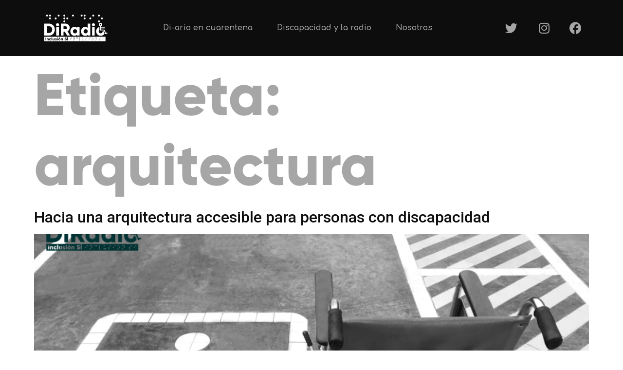

--- FILE ---
content_type: text/html; charset=UTF-8
request_url: https://diradio.mx/tag/arquitectura/
body_size: 15595
content:
<!doctype html>
<html lang="es">
<head>
	<meta charset="UTF-8">
	<meta name="viewport" content="width=device-width, initial-scale=1">
	<link rel="profile" href="https://gmpg.org/xfn/11">
	<meta name='robots' content='index, follow, max-image-preview:large, max-snippet:-1, max-video-preview:-1' />
	<style>img:is([sizes="auto" i], [sizes^="auto," i]) { contain-intrinsic-size: 3000px 1500px }</style>
	
	<!-- This site is optimized with the Yoast SEO plugin v24.5 - https://yoast.com/wordpress/plugins/seo/ -->
	<title>arquitectura Archivos - Di Radio</title>
	<link rel="canonical" href="https://diradio.mx/tag/arquitectura/" />
	<meta property="og:locale" content="es_MX" />
	<meta property="og:type" content="article" />
	<meta property="og:title" content="arquitectura Archivos - Di Radio" />
	<meta property="og:url" content="https://diradio.mx/tag/arquitectura/" />
	<meta property="og:site_name" content="Di Radio" />
	<meta name="twitter:card" content="summary_large_image" />
	<script type="application/ld+json" class="yoast-schema-graph">{"@context":"https://schema.org","@graph":[{"@type":"CollectionPage","@id":"https://diradio.mx/tag/arquitectura/","url":"https://diradio.mx/tag/arquitectura/","name":"arquitectura Archivos - Di Radio","isPartOf":{"@id":"https://diradio.mx/#website"},"primaryImageOfPage":{"@id":"https://diradio.mx/tag/arquitectura/#primaryimage"},"image":{"@id":"https://diradio.mx/tag/arquitectura/#primaryimage"},"thumbnailUrl":"https://diradio.mx/wp-content/uploads/2021/09/portada.png","breadcrumb":{"@id":"https://diradio.mx/tag/arquitectura/#breadcrumb"},"inLanguage":"es"},{"@type":"ImageObject","inLanguage":"es","@id":"https://diradio.mx/tag/arquitectura/#primaryimage","url":"https://diradio.mx/wp-content/uploads/2021/09/portada.png","contentUrl":"https://diradio.mx/wp-content/uploads/2021/09/portada.png","width":1640,"height":924,"caption":"fotografía en blanco y negro de una silla de ruedas en un espacio reservado para personas con discapacidad"},{"@type":"BreadcrumbList","@id":"https://diradio.mx/tag/arquitectura/#breadcrumb","itemListElement":[{"@type":"ListItem","position":1,"name":"Inicio","item":"https://diradio.mx/"},{"@type":"ListItem","position":2,"name":"arquitectura"}]},{"@type":"WebSite","@id":"https://diradio.mx/#website","url":"https://diradio.mx/","name":"Di Radio","description":"Inclusión Sí","publisher":{"@id":"https://diradio.mx/#organization"},"potentialAction":[{"@type":"SearchAction","target":{"@type":"EntryPoint","urlTemplate":"https://diradio.mx/?s={search_term_string}"},"query-input":{"@type":"PropertyValueSpecification","valueRequired":true,"valueName":"search_term_string"}}],"inLanguage":"es"},{"@type":"Organization","@id":"https://diradio.mx/#organization","name":"Di Radio","url":"https://diradio.mx/","logo":{"@type":"ImageObject","inLanguage":"es","@id":"https://diradio.mx/#/schema/logo/image/","url":"https://diradio.mx/wp-content/uploads/2023/02/DiRadio_bco.svg","contentUrl":"https://diradio.mx/wp-content/uploads/2023/02/DiRadio_bco.svg","width":566.93,"height":283.46,"caption":"Di Radio"},"image":{"@id":"https://diradio.mx/#/schema/logo/image/"}}]}</script>
	<!-- / Yoast SEO plugin. -->


<link rel='dns-prefetch' href='//www.googletagmanager.com' />
<link rel="alternate" type="application/rss+xml" title="Di Radio &raquo; Feed" href="https://diradio.mx/feed/" />
<link rel="alternate" type="application/rss+xml" title="Di Radio &raquo; RSS de los comentarios" href="https://diradio.mx/comments/feed/" />
<link rel="alternate" type="application/rss+xml" title="Di Radio &raquo; arquitectura RSS de la etiqueta" href="https://diradio.mx/tag/arquitectura/feed/" />
<script>
window._wpemojiSettings = {"baseUrl":"https:\/\/s.w.org\/images\/core\/emoji\/15.0.3\/72x72\/","ext":".png","svgUrl":"https:\/\/s.w.org\/images\/core\/emoji\/15.0.3\/svg\/","svgExt":".svg","source":{"concatemoji":"https:\/\/diradio.mx\/wp-includes\/js\/wp-emoji-release.min.js?ver=6.7.2"}};
/*! This file is auto-generated */
!function(i,n){var o,s,e;function c(e){try{var t={supportTests:e,timestamp:(new Date).valueOf()};sessionStorage.setItem(o,JSON.stringify(t))}catch(e){}}function p(e,t,n){e.clearRect(0,0,e.canvas.width,e.canvas.height),e.fillText(t,0,0);var t=new Uint32Array(e.getImageData(0,0,e.canvas.width,e.canvas.height).data),r=(e.clearRect(0,0,e.canvas.width,e.canvas.height),e.fillText(n,0,0),new Uint32Array(e.getImageData(0,0,e.canvas.width,e.canvas.height).data));return t.every(function(e,t){return e===r[t]})}function u(e,t,n){switch(t){case"flag":return n(e,"\ud83c\udff3\ufe0f\u200d\u26a7\ufe0f","\ud83c\udff3\ufe0f\u200b\u26a7\ufe0f")?!1:!n(e,"\ud83c\uddfa\ud83c\uddf3","\ud83c\uddfa\u200b\ud83c\uddf3")&&!n(e,"\ud83c\udff4\udb40\udc67\udb40\udc62\udb40\udc65\udb40\udc6e\udb40\udc67\udb40\udc7f","\ud83c\udff4\u200b\udb40\udc67\u200b\udb40\udc62\u200b\udb40\udc65\u200b\udb40\udc6e\u200b\udb40\udc67\u200b\udb40\udc7f");case"emoji":return!n(e,"\ud83d\udc26\u200d\u2b1b","\ud83d\udc26\u200b\u2b1b")}return!1}function f(e,t,n){var r="undefined"!=typeof WorkerGlobalScope&&self instanceof WorkerGlobalScope?new OffscreenCanvas(300,150):i.createElement("canvas"),a=r.getContext("2d",{willReadFrequently:!0}),o=(a.textBaseline="top",a.font="600 32px Arial",{});return e.forEach(function(e){o[e]=t(a,e,n)}),o}function t(e){var t=i.createElement("script");t.src=e,t.defer=!0,i.head.appendChild(t)}"undefined"!=typeof Promise&&(o="wpEmojiSettingsSupports",s=["flag","emoji"],n.supports={everything:!0,everythingExceptFlag:!0},e=new Promise(function(e){i.addEventListener("DOMContentLoaded",e,{once:!0})}),new Promise(function(t){var n=function(){try{var e=JSON.parse(sessionStorage.getItem(o));if("object"==typeof e&&"number"==typeof e.timestamp&&(new Date).valueOf()<e.timestamp+604800&&"object"==typeof e.supportTests)return e.supportTests}catch(e){}return null}();if(!n){if("undefined"!=typeof Worker&&"undefined"!=typeof OffscreenCanvas&&"undefined"!=typeof URL&&URL.createObjectURL&&"undefined"!=typeof Blob)try{var e="postMessage("+f.toString()+"("+[JSON.stringify(s),u.toString(),p.toString()].join(",")+"));",r=new Blob([e],{type:"text/javascript"}),a=new Worker(URL.createObjectURL(r),{name:"wpTestEmojiSupports"});return void(a.onmessage=function(e){c(n=e.data),a.terminate(),t(n)})}catch(e){}c(n=f(s,u,p))}t(n)}).then(function(e){for(var t in e)n.supports[t]=e[t],n.supports.everything=n.supports.everything&&n.supports[t],"flag"!==t&&(n.supports.everythingExceptFlag=n.supports.everythingExceptFlag&&n.supports[t]);n.supports.everythingExceptFlag=n.supports.everythingExceptFlag&&!n.supports.flag,n.DOMReady=!1,n.readyCallback=function(){n.DOMReady=!0}}).then(function(){return e}).then(function(){var e;n.supports.everything||(n.readyCallback(),(e=n.source||{}).concatemoji?t(e.concatemoji):e.wpemoji&&e.twemoji&&(t(e.twemoji),t(e.wpemoji)))}))}((window,document),window._wpemojiSettings);
</script>

<style id='wp-emoji-styles-inline-css'>

	img.wp-smiley, img.emoji {
		display: inline !important;
		border: none !important;
		box-shadow: none !important;
		height: 1em !important;
		width: 1em !important;
		margin: 0 0.07em !important;
		vertical-align: -0.1em !important;
		background: none !important;
		padding: 0 !important;
	}
</style>
<link rel='stylesheet' id='wp-block-library-css' href='https://diradio.mx/wp-includes/css/dist/block-library/style.min.css?ver=6.7.2' media='all' />
<link rel='stylesheet' id='jet-engine-frontend-css' href='https://diradio.mx/wp-content/plugins/jet-engine/assets/css/frontend.css?ver=3.0.0' media='all' />
<style id='classic-theme-styles-inline-css'>
/*! This file is auto-generated */
.wp-block-button__link{color:#fff;background-color:#32373c;border-radius:9999px;box-shadow:none;text-decoration:none;padding:calc(.667em + 2px) calc(1.333em + 2px);font-size:1.125em}.wp-block-file__button{background:#32373c;color:#fff;text-decoration:none}
</style>
<style id='global-styles-inline-css'>
:root{--wp--preset--aspect-ratio--square: 1;--wp--preset--aspect-ratio--4-3: 4/3;--wp--preset--aspect-ratio--3-4: 3/4;--wp--preset--aspect-ratio--3-2: 3/2;--wp--preset--aspect-ratio--2-3: 2/3;--wp--preset--aspect-ratio--16-9: 16/9;--wp--preset--aspect-ratio--9-16: 9/16;--wp--preset--color--black: #000000;--wp--preset--color--cyan-bluish-gray: #abb8c3;--wp--preset--color--white: #ffffff;--wp--preset--color--pale-pink: #f78da7;--wp--preset--color--vivid-red: #cf2e2e;--wp--preset--color--luminous-vivid-orange: #ff6900;--wp--preset--color--luminous-vivid-amber: #fcb900;--wp--preset--color--light-green-cyan: #7bdcb5;--wp--preset--color--vivid-green-cyan: #00d084;--wp--preset--color--pale-cyan-blue: #8ed1fc;--wp--preset--color--vivid-cyan-blue: #0693e3;--wp--preset--color--vivid-purple: #9b51e0;--wp--preset--gradient--vivid-cyan-blue-to-vivid-purple: linear-gradient(135deg,rgba(6,147,227,1) 0%,rgb(155,81,224) 100%);--wp--preset--gradient--light-green-cyan-to-vivid-green-cyan: linear-gradient(135deg,rgb(122,220,180) 0%,rgb(0,208,130) 100%);--wp--preset--gradient--luminous-vivid-amber-to-luminous-vivid-orange: linear-gradient(135deg,rgba(252,185,0,1) 0%,rgba(255,105,0,1) 100%);--wp--preset--gradient--luminous-vivid-orange-to-vivid-red: linear-gradient(135deg,rgba(255,105,0,1) 0%,rgb(207,46,46) 100%);--wp--preset--gradient--very-light-gray-to-cyan-bluish-gray: linear-gradient(135deg,rgb(238,238,238) 0%,rgb(169,184,195) 100%);--wp--preset--gradient--cool-to-warm-spectrum: linear-gradient(135deg,rgb(74,234,220) 0%,rgb(151,120,209) 20%,rgb(207,42,186) 40%,rgb(238,44,130) 60%,rgb(251,105,98) 80%,rgb(254,248,76) 100%);--wp--preset--gradient--blush-light-purple: linear-gradient(135deg,rgb(255,206,236) 0%,rgb(152,150,240) 100%);--wp--preset--gradient--blush-bordeaux: linear-gradient(135deg,rgb(254,205,165) 0%,rgb(254,45,45) 50%,rgb(107,0,62) 100%);--wp--preset--gradient--luminous-dusk: linear-gradient(135deg,rgb(255,203,112) 0%,rgb(199,81,192) 50%,rgb(65,88,208) 100%);--wp--preset--gradient--pale-ocean: linear-gradient(135deg,rgb(255,245,203) 0%,rgb(182,227,212) 50%,rgb(51,167,181) 100%);--wp--preset--gradient--electric-grass: linear-gradient(135deg,rgb(202,248,128) 0%,rgb(113,206,126) 100%);--wp--preset--gradient--midnight: linear-gradient(135deg,rgb(2,3,129) 0%,rgb(40,116,252) 100%);--wp--preset--font-size--small: 13px;--wp--preset--font-size--medium: 20px;--wp--preset--font-size--large: 36px;--wp--preset--font-size--x-large: 42px;--wp--preset--spacing--20: 0.44rem;--wp--preset--spacing--30: 0.67rem;--wp--preset--spacing--40: 1rem;--wp--preset--spacing--50: 1.5rem;--wp--preset--spacing--60: 2.25rem;--wp--preset--spacing--70: 3.38rem;--wp--preset--spacing--80: 5.06rem;--wp--preset--shadow--natural: 6px 6px 9px rgba(0, 0, 0, 0.2);--wp--preset--shadow--deep: 12px 12px 50px rgba(0, 0, 0, 0.4);--wp--preset--shadow--sharp: 6px 6px 0px rgba(0, 0, 0, 0.2);--wp--preset--shadow--outlined: 6px 6px 0px -3px rgba(255, 255, 255, 1), 6px 6px rgba(0, 0, 0, 1);--wp--preset--shadow--crisp: 6px 6px 0px rgba(0, 0, 0, 1);}:where(.is-layout-flex){gap: 0.5em;}:where(.is-layout-grid){gap: 0.5em;}body .is-layout-flex{display: flex;}.is-layout-flex{flex-wrap: wrap;align-items: center;}.is-layout-flex > :is(*, div){margin: 0;}body .is-layout-grid{display: grid;}.is-layout-grid > :is(*, div){margin: 0;}:where(.wp-block-columns.is-layout-flex){gap: 2em;}:where(.wp-block-columns.is-layout-grid){gap: 2em;}:where(.wp-block-post-template.is-layout-flex){gap: 1.25em;}:where(.wp-block-post-template.is-layout-grid){gap: 1.25em;}.has-black-color{color: var(--wp--preset--color--black) !important;}.has-cyan-bluish-gray-color{color: var(--wp--preset--color--cyan-bluish-gray) !important;}.has-white-color{color: var(--wp--preset--color--white) !important;}.has-pale-pink-color{color: var(--wp--preset--color--pale-pink) !important;}.has-vivid-red-color{color: var(--wp--preset--color--vivid-red) !important;}.has-luminous-vivid-orange-color{color: var(--wp--preset--color--luminous-vivid-orange) !important;}.has-luminous-vivid-amber-color{color: var(--wp--preset--color--luminous-vivid-amber) !important;}.has-light-green-cyan-color{color: var(--wp--preset--color--light-green-cyan) !important;}.has-vivid-green-cyan-color{color: var(--wp--preset--color--vivid-green-cyan) !important;}.has-pale-cyan-blue-color{color: var(--wp--preset--color--pale-cyan-blue) !important;}.has-vivid-cyan-blue-color{color: var(--wp--preset--color--vivid-cyan-blue) !important;}.has-vivid-purple-color{color: var(--wp--preset--color--vivid-purple) !important;}.has-black-background-color{background-color: var(--wp--preset--color--black) !important;}.has-cyan-bluish-gray-background-color{background-color: var(--wp--preset--color--cyan-bluish-gray) !important;}.has-white-background-color{background-color: var(--wp--preset--color--white) !important;}.has-pale-pink-background-color{background-color: var(--wp--preset--color--pale-pink) !important;}.has-vivid-red-background-color{background-color: var(--wp--preset--color--vivid-red) !important;}.has-luminous-vivid-orange-background-color{background-color: var(--wp--preset--color--luminous-vivid-orange) !important;}.has-luminous-vivid-amber-background-color{background-color: var(--wp--preset--color--luminous-vivid-amber) !important;}.has-light-green-cyan-background-color{background-color: var(--wp--preset--color--light-green-cyan) !important;}.has-vivid-green-cyan-background-color{background-color: var(--wp--preset--color--vivid-green-cyan) !important;}.has-pale-cyan-blue-background-color{background-color: var(--wp--preset--color--pale-cyan-blue) !important;}.has-vivid-cyan-blue-background-color{background-color: var(--wp--preset--color--vivid-cyan-blue) !important;}.has-vivid-purple-background-color{background-color: var(--wp--preset--color--vivid-purple) !important;}.has-black-border-color{border-color: var(--wp--preset--color--black) !important;}.has-cyan-bluish-gray-border-color{border-color: var(--wp--preset--color--cyan-bluish-gray) !important;}.has-white-border-color{border-color: var(--wp--preset--color--white) !important;}.has-pale-pink-border-color{border-color: var(--wp--preset--color--pale-pink) !important;}.has-vivid-red-border-color{border-color: var(--wp--preset--color--vivid-red) !important;}.has-luminous-vivid-orange-border-color{border-color: var(--wp--preset--color--luminous-vivid-orange) !important;}.has-luminous-vivid-amber-border-color{border-color: var(--wp--preset--color--luminous-vivid-amber) !important;}.has-light-green-cyan-border-color{border-color: var(--wp--preset--color--light-green-cyan) !important;}.has-vivid-green-cyan-border-color{border-color: var(--wp--preset--color--vivid-green-cyan) !important;}.has-pale-cyan-blue-border-color{border-color: var(--wp--preset--color--pale-cyan-blue) !important;}.has-vivid-cyan-blue-border-color{border-color: var(--wp--preset--color--vivid-cyan-blue) !important;}.has-vivid-purple-border-color{border-color: var(--wp--preset--color--vivid-purple) !important;}.has-vivid-cyan-blue-to-vivid-purple-gradient-background{background: var(--wp--preset--gradient--vivid-cyan-blue-to-vivid-purple) !important;}.has-light-green-cyan-to-vivid-green-cyan-gradient-background{background: var(--wp--preset--gradient--light-green-cyan-to-vivid-green-cyan) !important;}.has-luminous-vivid-amber-to-luminous-vivid-orange-gradient-background{background: var(--wp--preset--gradient--luminous-vivid-amber-to-luminous-vivid-orange) !important;}.has-luminous-vivid-orange-to-vivid-red-gradient-background{background: var(--wp--preset--gradient--luminous-vivid-orange-to-vivid-red) !important;}.has-very-light-gray-to-cyan-bluish-gray-gradient-background{background: var(--wp--preset--gradient--very-light-gray-to-cyan-bluish-gray) !important;}.has-cool-to-warm-spectrum-gradient-background{background: var(--wp--preset--gradient--cool-to-warm-spectrum) !important;}.has-blush-light-purple-gradient-background{background: var(--wp--preset--gradient--blush-light-purple) !important;}.has-blush-bordeaux-gradient-background{background: var(--wp--preset--gradient--blush-bordeaux) !important;}.has-luminous-dusk-gradient-background{background: var(--wp--preset--gradient--luminous-dusk) !important;}.has-pale-ocean-gradient-background{background: var(--wp--preset--gradient--pale-ocean) !important;}.has-electric-grass-gradient-background{background: var(--wp--preset--gradient--electric-grass) !important;}.has-midnight-gradient-background{background: var(--wp--preset--gradient--midnight) !important;}.has-small-font-size{font-size: var(--wp--preset--font-size--small) !important;}.has-medium-font-size{font-size: var(--wp--preset--font-size--medium) !important;}.has-large-font-size{font-size: var(--wp--preset--font-size--large) !important;}.has-x-large-font-size{font-size: var(--wp--preset--font-size--x-large) !important;}
:where(.wp-block-post-template.is-layout-flex){gap: 1.25em;}:where(.wp-block-post-template.is-layout-grid){gap: 1.25em;}
:where(.wp-block-columns.is-layout-flex){gap: 2em;}:where(.wp-block-columns.is-layout-grid){gap: 2em;}
:root :where(.wp-block-pullquote){font-size: 1.5em;line-height: 1.6;}
</style>
<link rel='stylesheet' id='contact-form-7-css' href='https://diradio.mx/wp-content/plugins/contact-form-7/includes/css/styles.css?ver=6.0.4' media='all' />
<link rel='stylesheet' id='hello-elementor-css' href='https://diradio.mx/wp-content/themes/hello-elementor/style.min.css?ver=2.8.1' media='all' />
<link rel='stylesheet' id='hello-elementor-theme-style-css' href='https://diradio.mx/wp-content/themes/hello-elementor/theme.min.css?ver=2.8.1' media='all' />
<link rel='stylesheet' id='elementor-frontend-css' href='https://diradio.mx/wp-content/uploads/elementor/css/custom-frontend-lite.min.css?ver=1692678140' media='all' />
<link rel='stylesheet' id='elementor-post-15136-css' href='https://diradio.mx/wp-content/uploads/elementor/css/post-15136.css?ver=1692678133' media='all' />
<link rel='stylesheet' id='jet-elements-css' href='https://diradio.mx/wp-content/plugins/jet-elements/assets/css/jet-elements.css?ver=2.6.6' media='all' />
<link rel='stylesheet' id='jet-elements-skin-css' href='https://diradio.mx/wp-content/plugins/jet-elements/assets/css/jet-elements-skin.css?ver=2.6.6' media='all' />
<link rel='stylesheet' id='elementor-icons-css' href='https://diradio.mx/wp-content/plugins/elementor/assets/lib/eicons/css/elementor-icons.min.css?ver=5.18.0' media='all' />
<link rel='stylesheet' id='swiper-css' href='https://diradio.mx/wp-content/plugins/elementor/assets/lib/swiper/v8/css/swiper.min.css?ver=8.4.5' media='all' />
<link rel='stylesheet' id='elementor-pro-css' href='https://diradio.mx/wp-content/uploads/elementor/css/custom-pro-frontend-lite.min.css?ver=1692678140' media='all' />
<link rel='stylesheet' id='elementor-global-css' href='https://diradio.mx/wp-content/uploads/elementor/css/global.css?ver=1692678140' media='all' />
<link rel='stylesheet' id='elementor-post-15427-css' href='https://diradio.mx/wp-content/uploads/elementor/css/post-15427.css?ver=1693967015' media='all' />
<link rel='stylesheet' id='elementor-post-15215-css' href='https://diradio.mx/wp-content/uploads/elementor/css/post-15215.css?ver=1693969713' media='all' />
<link rel='stylesheet' id='hello-elementor-child-style-css' href='https://diradio.mx/wp-content/themes/hello-theme-child/style.css?ver=1.0.0' media='all' />
<link rel='stylesheet' id='google-fonts-1-css' href='https://fonts.googleapis.com/css?family=Comfortaa%3A100%2C100italic%2C200%2C200italic%2C300%2C300italic%2C400%2C400italic%2C500%2C500italic%2C600%2C600italic%2C700%2C700italic%2C800%2C800italic%2C900%2C900italic%7CMontserrat%3A100%2C100italic%2C200%2C200italic%2C300%2C300italic%2C400%2C400italic%2C500%2C500italic%2C600%2C600italic%2C700%2C700italic%2C800%2C800italic%2C900%2C900italic%7CRoboto%3A100%2C100italic%2C200%2C200italic%2C300%2C300italic%2C400%2C400italic%2C500%2C500italic%2C600%2C600italic%2C700%2C700italic%2C800%2C800italic%2C900%2C900italic%7CRoboto+Condensed%3A100%2C100italic%2C200%2C200italic%2C300%2C300italic%2C400%2C400italic%2C500%2C500italic%2C600%2C600italic%2C700%2C700italic%2C800%2C800italic%2C900%2C900italic%7CZen+Dots%3A100%2C100italic%2C200%2C200italic%2C300%2C300italic%2C400%2C400italic%2C500%2C500italic%2C600%2C600italic%2C700%2C700italic%2C800%2C800italic%2C900%2C900italic&#038;display=swap&#038;ver=6.7.2' media='all' />
<link rel='stylesheet' id='elementor-icons-shared-0-css' href='https://diradio.mx/wp-content/plugins/elementor/assets/lib/font-awesome/css/fontawesome.min.css?ver=5.15.3' media='all' />
<link rel='stylesheet' id='elementor-icons-fa-solid-css' href='https://diradio.mx/wp-content/plugins/elementor/assets/lib/font-awesome/css/solid.min.css?ver=5.15.3' media='all' />
<link rel='stylesheet' id='elementor-icons-fa-brands-css' href='https://diradio.mx/wp-content/plugins/elementor/assets/lib/font-awesome/css/brands.min.css?ver=5.15.3' media='all' />
<link rel="preconnect" href="https://fonts.gstatic.com/" crossorigin><script src="https://diradio.mx/wp-includes/js/jquery/jquery.min.js?ver=3.7.1" id="jquery-core-js"></script>
<script src="https://diradio.mx/wp-includes/js/jquery/jquery-migrate.min.js?ver=3.4.1" id="jquery-migrate-js"></script>
<link rel="https://api.w.org/" href="https://diradio.mx/wp-json/" /><link rel="alternate" title="JSON" type="application/json" href="https://diradio.mx/wp-json/wp/v2/tags/113" /><link rel="EditURI" type="application/rsd+xml" title="RSD" href="https://diradio.mx/xmlrpc.php?rsd" />
<meta name="generator" content="WordPress 6.7.2" />
<meta name="generator" content="Site Kit by Google 1.147.0" /><meta name="generator" content="Elementor 3.12.2; features: e_dom_optimization, e_optimized_assets_loading, e_optimized_css_loading, a11y_improvements, additional_custom_breakpoints; settings: css_print_method-external, google_font-enabled, font_display-swap">
<meta name="generator" content="Powered by Slider Revolution 6.5.11 - responsive, Mobile-Friendly Slider Plugin for WordPress with comfortable drag and drop interface." />
<link rel="icon" href="https://diradio.mx/wp-content/uploads/2020/06/cropped-icodos-32x32.png" sizes="32x32" />
<link rel="icon" href="https://diradio.mx/wp-content/uploads/2020/06/cropped-icodos-192x192.png" sizes="192x192" />
<link rel="apple-touch-icon" href="https://diradio.mx/wp-content/uploads/2020/06/cropped-icodos-180x180.png" />
<meta name="msapplication-TileImage" content="https://diradio.mx/wp-content/uploads/2020/06/cropped-icodos-270x270.png" />
<script type="text/javascript">function setREVStartSize(e){
			//window.requestAnimationFrame(function() {				 
				window.RSIW = window.RSIW===undefined ? window.innerWidth : window.RSIW;	
				window.RSIH = window.RSIH===undefined ? window.innerHeight : window.RSIH;	
				try {								
					var pw = document.getElementById(e.c).parentNode.offsetWidth,
						newh;
					pw = pw===0 || isNaN(pw) ? window.RSIW : pw;
					e.tabw = e.tabw===undefined ? 0 : parseInt(e.tabw);
					e.thumbw = e.thumbw===undefined ? 0 : parseInt(e.thumbw);
					e.tabh = e.tabh===undefined ? 0 : parseInt(e.tabh);
					e.thumbh = e.thumbh===undefined ? 0 : parseInt(e.thumbh);
					e.tabhide = e.tabhide===undefined ? 0 : parseInt(e.tabhide);
					e.thumbhide = e.thumbhide===undefined ? 0 : parseInt(e.thumbhide);
					e.mh = e.mh===undefined || e.mh=="" || e.mh==="auto" ? 0 : parseInt(e.mh,0);		
					if(e.layout==="fullscreen" || e.l==="fullscreen") 						
						newh = Math.max(e.mh,window.RSIH);					
					else{					
						e.gw = Array.isArray(e.gw) ? e.gw : [e.gw];
						for (var i in e.rl) if (e.gw[i]===undefined || e.gw[i]===0) e.gw[i] = e.gw[i-1];					
						e.gh = e.el===undefined || e.el==="" || (Array.isArray(e.el) && e.el.length==0)? e.gh : e.el;
						e.gh = Array.isArray(e.gh) ? e.gh : [e.gh];
						for (var i in e.rl) if (e.gh[i]===undefined || e.gh[i]===0) e.gh[i] = e.gh[i-1];
											
						var nl = new Array(e.rl.length),
							ix = 0,						
							sl;					
						e.tabw = e.tabhide>=pw ? 0 : e.tabw;
						e.thumbw = e.thumbhide>=pw ? 0 : e.thumbw;
						e.tabh = e.tabhide>=pw ? 0 : e.tabh;
						e.thumbh = e.thumbhide>=pw ? 0 : e.thumbh;					
						for (var i in e.rl) nl[i] = e.rl[i]<window.RSIW ? 0 : e.rl[i];
						sl = nl[0];									
						for (var i in nl) if (sl>nl[i] && nl[i]>0) { sl = nl[i]; ix=i;}															
						var m = pw>(e.gw[ix]+e.tabw+e.thumbw) ? 1 : (pw-(e.tabw+e.thumbw)) / (e.gw[ix]);					
						newh =  (e.gh[ix] * m) + (e.tabh + e.thumbh);
					}
					var el = document.getElementById(e.c);
					if (el!==null && el) el.style.height = newh+"px";					
					el = document.getElementById(e.c+"_wrapper");
					if (el!==null && el) {
						el.style.height = newh+"px";
						el.style.display = "block";
					}
				} catch(e){
					console.log("Failure at Presize of Slider:" + e)
				}					   
			//});
		  };</script>
</head>
<body class="archive tag tag-arquitectura tag-113 wp-custom-logo elementor-default elementor-kit-15136">


<a class="skip-link screen-reader-text" href="#content">Skip to content</a>

		<div data-elementor-type="header" data-elementor-id="15427" class="elementor elementor-15427 elementor-location-header">
						<div class="elementor-element elementor-element-2da5023 elementor-hidden-tablet elementor-hidden-mobile_extra elementor-hidden-mobile e-con-boxed e-con" data-id="2da5023" data-element_type="container" data-settings="{&quot;background_background&quot;:&quot;classic&quot;,&quot;content_width&quot;:&quot;boxed&quot;}">
					<div class="e-con-inner">
		<div class="elementor-element elementor-element-ef23dd0 e-con-full e-con" data-id="ef23dd0" data-element_type="container" data-settings="{&quot;content_width&quot;:&quot;full&quot;}">
				<div class="elementor-element elementor-element-3a89dd7 elementor-widget elementor-widget-theme-site-logo elementor-widget-image" data-id="3a89dd7" data-element_type="widget" alt="" data-widget_type="theme-site-logo.default">
				<div class="elementor-widget-container">
			<style>/*! elementor - v3.12.2 - 23-04-2023 */
.elementor-widget-image{text-align:center}.elementor-widget-image a{display:inline-block}.elementor-widget-image a img[src$=".svg"]{width:48px}.elementor-widget-image img{vertical-align:middle;display:inline-block}</style>								<a href="https://diradio.mx">
			<img width="567" height="283" src="https://diradio.mx/wp-content/uploads/2023/02/DiRadio_bco.svg" class="attachment-full size-full wp-image-15359" alt="DiRadio | Inclusión Sí | Radio Inclusiva por Internet" />				</a>
											</div>
				</div>
				</div>
		<div class="elementor-element elementor-element-16d5219 e-con-full e-con" data-id="16d5219" data-element_type="container" data-settings="{&quot;content_width&quot;:&quot;full&quot;}">
				<div class="elementor-element elementor-element-f25b95a elementor-nav-menu__align-center elementor-nav-menu--dropdown-tablet elementor-nav-menu__text-align-aside elementor-nav-menu--toggle elementor-nav-menu--burger elementor-widget elementor-widget-nav-menu" data-id="f25b95a" data-element_type="widget" data-settings="{&quot;layout&quot;:&quot;horizontal&quot;,&quot;submenu_icon&quot;:{&quot;value&quot;:&quot;&lt;i class=\&quot;fas fa-caret-down\&quot;&gt;&lt;\/i&gt;&quot;,&quot;library&quot;:&quot;fa-solid&quot;},&quot;toggle&quot;:&quot;burger&quot;}" data-widget_type="nav-menu.default">
				<div class="elementor-widget-container">
			<link rel="stylesheet" href="https://diradio.mx/wp-content/uploads/elementor/css/custom-pro-widget-nav-menu.min.css?ver=1692678133">			<nav class="elementor-nav-menu--main elementor-nav-menu__container elementor-nav-menu--layout-horizontal e--pointer-underline e--animation-fade">
				<ul id="menu-1-f25b95a" class="elementor-nav-menu"><li class="menu-item menu-item-type-post_type menu-item-object-page menu-item-13323"><a href="https://diradio.mx/di-ario-en-cuarentena/" class="elementor-item">Di-ario en cuarentena</a></li>
<li class="menu-item menu-item-type-post_type menu-item-object-page menu-item-13322"><a href="https://diradio.mx/discapacidad-y-la-radio/" class="elementor-item">Discapacidad y la radio</a></li>
<li class="menu-item menu-item-type-post_type menu-item-object-page menu-item-15506"><a href="https://diradio.mx/nosotros/" class="elementor-item">Nosotros</a></li>
</ul>			</nav>
					<div class="elementor-menu-toggle" role="button" tabindex="0" aria-label="Menu Toggle" aria-expanded="false">
			<i aria-hidden="true" role="presentation" class="elementor-menu-toggle__icon--open eicon-menu-bar"></i><i aria-hidden="true" role="presentation" class="elementor-menu-toggle__icon--close eicon-close"></i>			<span class="elementor-screen-only">Menu</span>
		</div>
					<nav class="elementor-nav-menu--dropdown elementor-nav-menu__container" aria-hidden="true">
				<ul id="menu-2-f25b95a" class="elementor-nav-menu"><li class="menu-item menu-item-type-post_type menu-item-object-page menu-item-13323"><a href="https://diradio.mx/di-ario-en-cuarentena/" class="elementor-item" tabindex="-1">Di-ario en cuarentena</a></li>
<li class="menu-item menu-item-type-post_type menu-item-object-page menu-item-13322"><a href="https://diradio.mx/discapacidad-y-la-radio/" class="elementor-item" tabindex="-1">Discapacidad y la radio</a></li>
<li class="menu-item menu-item-type-post_type menu-item-object-page menu-item-15506"><a href="https://diradio.mx/nosotros/" class="elementor-item" tabindex="-1">Nosotros</a></li>
</ul>			</nav>
				</div>
				</div>
				</div>
		<div class="elementor-element elementor-element-2f1c850 e-con-full e-con" data-id="2f1c850" data-element_type="container" data-settings="{&quot;content_width&quot;:&quot;full&quot;}">
				<div class="elementor-element elementor-element-f6b8d70 elementor-icon-list--layout-inline elementor-align-right elementor-tablet-align-center elementor-list-item-link-full_width elementor-widget elementor-widget-icon-list" data-id="f6b8d70" data-element_type="widget" data-widget_type="icon-list.default">
				<div class="elementor-widget-container">
			<link rel="stylesheet" href="https://diradio.mx/wp-content/uploads/elementor/css/custom-widget-icon-list.min.css?ver=1692678133">		<ul class="elementor-icon-list-items elementor-inline-items">
							<li class="elementor-icon-list-item elementor-inline-item">
											<a href="https://twitter.com/DiradioM" target="_blank" title="Twitter">

												<span class="elementor-icon-list-icon">
							<i aria-hidden="true" class="fab fa-twitter"></i>						</span>
										<span class="elementor-icon-list-text">Twitter</span>
											</a>
									</li>
								<li class="elementor-icon-list-item elementor-inline-item">
											<a href="https://instagram.com/diradio.mx" target="_blank" title="Instagram">

												<span class="elementor-icon-list-icon">
							<i aria-hidden="true" class="fab fa-instagram"></i>						</span>
										<span class="elementor-icon-list-text">Instragram</span>
											</a>
									</li>
								<li class="elementor-icon-list-item elementor-inline-item">
											<a href="https://www.facebook.com/DiRadio.mexico" target="_blank" title="Facebook">

												<span class="elementor-icon-list-icon">
							<i aria-hidden="true" class="fab fa-facebook"></i>						</span>
										<span class="elementor-icon-list-text">Facebook</span>
											</a>
									</li>
						</ul>
				</div>
				</div>
				</div>
					</div>
				</div>
		<div class="elementor-element elementor-element-2c8b590 elementor-hidden-desktop e-con-boxed e-con" data-id="2c8b590" data-element_type="container" data-settings="{&quot;background_background&quot;:&quot;classic&quot;,&quot;content_width&quot;:&quot;boxed&quot;}">
					<div class="e-con-inner">
				<div class="elementor-element elementor-element-4bbb8fe elementor-icon-list--layout-inline elementor-align-right elementor-tablet-align-right elementor-list-item-link-full_width elementor-widget elementor-widget-icon-list" data-id="4bbb8fe" data-element_type="widget" data-widget_type="icon-list.default">
				<div class="elementor-widget-container">
					<ul class="elementor-icon-list-items elementor-inline-items">
							<li class="elementor-icon-list-item elementor-inline-item">
											<a href="https://twitter.com/DiradioM" target="_blank">

												<span class="elementor-icon-list-icon">
							<i aria-hidden="true" class="fab fa-twitter"></i>						</span>
										<span class="elementor-icon-list-text"></span>
											</a>
									</li>
								<li class="elementor-icon-list-item elementor-inline-item">
											<a href="https://instagram.com/diradio.mx" target="_blank">

												<span class="elementor-icon-list-icon">
							<i aria-hidden="true" class="fab fa-instagram"></i>						</span>
										<span class="elementor-icon-list-text"></span>
											</a>
									</li>
								<li class="elementor-icon-list-item elementor-inline-item">
											<a href="https://www.facebook.com/DiRadio.mexico" target="_blank">

												<span class="elementor-icon-list-icon">
							<i aria-hidden="true" class="fab fa-facebook"></i>						</span>
										<span class="elementor-icon-list-text"></span>
											</a>
									</li>
						</ul>
				</div>
				</div>
					</div>
				</div>
		<div class="elementor-element elementor-element-cce860e elementor-hidden-desktop e-con-boxed e-con" data-id="cce860e" data-element_type="container" data-settings="{&quot;background_background&quot;:&quot;classic&quot;,&quot;content_width&quot;:&quot;boxed&quot;}">
					<div class="e-con-inner">
		<div class="elementor-element elementor-element-da15327 e-con-full e-con" data-id="da15327" data-element_type="container" data-settings="{&quot;content_width&quot;:&quot;full&quot;}">
				<div class="elementor-element elementor-element-e4912f6 elementor-widget elementor-widget-theme-site-logo elementor-widget-image" data-id="e4912f6" data-element_type="widget" data-widget_type="theme-site-logo.default">
				<div class="elementor-widget-container">
											<a href="https://diradio.mx">
			<img width="567" height="283" src="https://diradio.mx/wp-content/uploads/2023/02/DiRadio_bco.svg" class="attachment-full size-full wp-image-15359" alt="DiRadio | Inclusión Sí | Radio Inclusiva por Internet" />				</a>
											</div>
				</div>
				</div>
		<div class="elementor-element elementor-element-c633cba e-con-full e-con" data-id="c633cba" data-element_type="container" data-settings="{&quot;content_width&quot;:&quot;full&quot;}">
				<div class="elementor-element elementor-element-d0b085f elementor-view-default elementor-widget elementor-widget-icon" data-id="d0b085f" data-element_type="widget" data-widget_type="icon.default">
				<div class="elementor-widget-container">
					<div class="elementor-icon-wrapper">
			<a class="elementor-icon" href="#elementor-action%3Aaction%3Dpopup%3Aopen%26settings%3DeyJpZCI6IjE1NjkzIiwidG9nZ2xlIjpmYWxzZX0%3D">
			<svg xmlns="http://www.w3.org/2000/svg" id="Capa_1" data-name="Capa 1" viewBox="0 0 512 512"><rect x="6" y="79.01" width="500" height="88.5" rx="35.4" ry="35.4"></rect><rect x="6" y="344.5" width="500" height="88.5" rx="35.4" ry="35.4"></rect><rect x="6" y="211.75" width="500" height="88.5" rx="35.4" ry="35.4"></rect></svg>			</a>
		</div>
				</div>
				</div>
				</div>
					</div>
				</div>
						</div>
		<main id="content" class="site-main">

			<header class="page-header">
			<h1 class="entry-title">Etiqueta: <span>arquitectura</span></h1>		</header>
	
	<div class="page-content">
					<article class="post">
				<h2 class="entry-title"><a href="https://diradio.mx/arquitectura-accesible-para-personas-con-discapacidad/">Hacia una arquitectura accesible para personas con discapacidad</a></h2><a href="https://diradio.mx/arquitectura-accesible-para-personas-con-discapacidad/"><img width="800" height="451" src="https://diradio.mx/wp-content/uploads/2021/09/portada-1024x577.png" class="attachment-large size-large wp-post-image" alt="fotografía en blanco y negro de una silla de ruedas en un espacio reservado para personas con discapacidad" decoding="async" srcset="https://diradio.mx/wp-content/uploads/2021/09/portada-1024x577.png 1024w, https://diradio.mx/wp-content/uploads/2021/09/portada-300x169.png 300w, https://diradio.mx/wp-content/uploads/2021/09/portada-768x433.png 768w, https://diradio.mx/wp-content/uploads/2021/09/portada-1536x865.png 1536w, https://diradio.mx/wp-content/uploads/2021/09/portada.png 1640w" sizes="(max-width: 800px) 100vw, 800px" /></a><p>Paul Soriano y Shannen Uribe de “Educación Inclusiva Mx” charlaron con Valtier Mejía de #EnComunidad acerca de su proyecto de arquitectura accesible. <br />
Educación inclusiva Mx es un proyecto de jóvenes arquitectos y profesionistas con y sin discapacidad que trabajan para romper las barreras sociales, arquitectónicas y provocar una mayor inclusión sobre la sociedad en personas con discapacidad.</p>
			</article>
			</div>

	
	
</main>
		<div data-elementor-type="footer" data-elementor-id="15215" class="elementor elementor-15215 elementor-location-footer">
						<div class="elementor-element elementor-element-3ed3078 e-con-full e-con" data-id="3ed3078" data-element_type="container" data-settings="{&quot;content_width&quot;:&quot;full&quot;,&quot;background_background&quot;:&quot;classic&quot;}">
				<div class="elementor-element elementor-element-7054d9d elementor-widget elementor-widget-image" data-id="7054d9d" data-element_type="widget" data-widget_type="image.default">
				<div class="elementor-widget-container">
																<a href="https://diradio.mx" title="DiRadio">
							<img width="567" height="172" src="https://diradio.mx/wp-content/uploads/2023/02/Logo_Braile.svg" class="attachment-large size-large wp-image-15314" alt="DiRadio | Inclusión Sí" loading="lazy" />								</a>
															</div>
				</div>
				<div class="elementor-element elementor-element-9d7d1df elementor-icon-list--layout-inline elementor-align-center elementor-tablet-align-center elementor-list-item-link-full_width elementor-widget elementor-widget-icon-list" data-id="9d7d1df" data-element_type="widget" data-widget_type="icon-list.default">
				<div class="elementor-widget-container">
					<ul class="elementor-icon-list-items elementor-inline-items">
							<li class="elementor-icon-list-item elementor-inline-item">
											<a href="https://twitter.com/DiradioM" target="_blank" title="twitter">

												<span class="elementor-icon-list-icon">
							<i aria-hidden="true" class="fab fa-twitter"></i>						</span>
										<span class="elementor-icon-list-text"></span>
											</a>
									</li>
								<li class="elementor-icon-list-item elementor-inline-item">
											<a href="https://instagram.com/diradio.mx" target="_blank" title="instagram">

												<span class="elementor-icon-list-icon">
							<i aria-hidden="true" class="fab fa-instagram"></i>						</span>
										<span class="elementor-icon-list-text"></span>
											</a>
									</li>
								<li class="elementor-icon-list-item elementor-inline-item">
											<a href="https://www.facebook.com/DiRadio.mexico" target="_blank" title="facebook">

												<span class="elementor-icon-list-icon">
							<i aria-hidden="true" class="fab fa-facebook"></i>						</span>
										<span class="elementor-icon-list-text"></span>
											</a>
									</li>
						</ul>
				</div>
				</div>
				</div>
						</div>
		

		<script type="text/javascript">
			window.RS_MODULES = window.RS_MODULES || {};
			window.RS_MODULES.modules = window.RS_MODULES.modules || {};
			window.RS_MODULES.waiting = window.RS_MODULES.waiting || [];
			window.RS_MODULES.defered = true;
			window.RS_MODULES.moduleWaiting = window.RS_MODULES.moduleWaiting || {};
			window.RS_MODULES.type = 'compiled';
		</script>
				<div data-elementor-type="popup" data-elementor-id="15693" class="elementor elementor-15693 elementor-location-popup" data-elementor-settings="{&quot;entrance_animation&quot;:&quot;fadeIn&quot;,&quot;exit_animation&quot;:&quot;fadeIn&quot;,&quot;entrance_animation_duration&quot;:{&quot;unit&quot;:&quot;px&quot;,&quot;size&quot;:&quot;1.5&quot;,&quot;sizes&quot;:[]},&quot;a11y_navigation&quot;:&quot;yes&quot;,&quot;timing&quot;:[]}">
						<div class="elementor-element elementor-element-258287a4 e-con-boxed e-con" data-id="258287a4" data-element_type="container" data-settings="{&quot;background_background&quot;:&quot;classic&quot;,&quot;content_width&quot;:&quot;boxed&quot;}">
					<div class="e-con-inner">
		<div class="elementor-element elementor-element-43ff8531 e-con-full e-con" data-id="43ff8531" data-element_type="container" data-settings="{&quot;content_width&quot;:&quot;full&quot;}">
		<div class="elementor-element elementor-element-1b5e29fe e-con-full e-con" data-id="1b5e29fe" data-element_type="container" data-settings="{&quot;content_width&quot;:&quot;full&quot;}">
				<div class="elementor-element elementor-element-5a7c73ff elementor-widget elementor-widget-image" data-id="5a7c73ff" data-element_type="widget" data-widget_type="image.default">
				<div class="elementor-widget-container">
												<figure class="wp-caption">
											<a href="https://diradio.mx">
							<img width="1920" height="300" src="https://diradio.mx/wp-content/uploads/2023/08/Back_DiRadio.svg" class="attachment-full size-full wp-image-15439" alt="" loading="lazy" />								</a>
											<figcaption class="widget-image-caption wp-caption-text"></figcaption>
										</figure>
									</div>
				</div>
				</div>
		<div class="elementor-element elementor-element-894d550 e-con-full e-con" data-id="894d550" data-element_type="container" data-settings="{&quot;content_width&quot;:&quot;full&quot;}">
				<div class="elementor-element elementor-element-4cc9a82 elementor-widget elementor-widget-heading" data-id="4cc9a82" data-element_type="widget" data-widget_type="heading.default">
				<div class="elementor-widget-container">
			<style>/*! elementor - v3.12.2 - 23-04-2023 */
.elementor-heading-title{padding:0;margin:0;line-height:1}.elementor-widget-heading .elementor-heading-title[class*=elementor-size-]>a{color:inherit;font-size:inherit;line-height:inherit}.elementor-widget-heading .elementor-heading-title.elementor-size-small{font-size:15px}.elementor-widget-heading .elementor-heading-title.elementor-size-medium{font-size:19px}.elementor-widget-heading .elementor-heading-title.elementor-size-large{font-size:29px}.elementor-widget-heading .elementor-heading-title.elementor-size-xl{font-size:39px}.elementor-widget-heading .elementor-heading-title.elementor-size-xxl{font-size:59px}</style><h1 class="elementor-heading-title elementor-size-default">Menú</h1>		</div>
				</div>
				<div class="elementor-element elementor-element-17fc7f17 elementor-nav-menu__align-left elementor-nav-menu--dropdown-none elementor-widget elementor-widget-nav-menu" data-id="17fc7f17" data-element_type="widget" data-settings="{&quot;layout&quot;:&quot;vertical&quot;,&quot;submenu_icon&quot;:{&quot;value&quot;:&quot;&lt;i class=\&quot;fas fa-caret-down\&quot;&gt;&lt;\/i&gt;&quot;,&quot;library&quot;:&quot;fa-solid&quot;}}" data-widget_type="nav-menu.default">
				<div class="elementor-widget-container">
						<nav class="elementor-nav-menu--main elementor-nav-menu__container elementor-nav-menu--layout-vertical e--pointer-none">
				<ul id="menu-1-17fc7f17" class="elementor-nav-menu sm-vertical"><li class="menu-item menu-item-type-post_type menu-item-object-page menu-item-13323"><a href="https://diradio.mx/di-ario-en-cuarentena/" class="elementor-item">Di-ario en cuarentena</a></li>
<li class="menu-item menu-item-type-post_type menu-item-object-page menu-item-13322"><a href="https://diradio.mx/discapacidad-y-la-radio/" class="elementor-item">Discapacidad y la radio</a></li>
<li class="menu-item menu-item-type-post_type menu-item-object-page menu-item-15506"><a href="https://diradio.mx/nosotros/" class="elementor-item">Nosotros</a></li>
</ul>			</nav>
						<nav class="elementor-nav-menu--dropdown elementor-nav-menu__container" aria-hidden="true">
				<ul id="menu-2-17fc7f17" class="elementor-nav-menu sm-vertical"><li class="menu-item menu-item-type-post_type menu-item-object-page menu-item-13323"><a href="https://diradio.mx/di-ario-en-cuarentena/" class="elementor-item" tabindex="-1">Di-ario en cuarentena</a></li>
<li class="menu-item menu-item-type-post_type menu-item-object-page menu-item-13322"><a href="https://diradio.mx/discapacidad-y-la-radio/" class="elementor-item" tabindex="-1">Discapacidad y la radio</a></li>
<li class="menu-item menu-item-type-post_type menu-item-object-page menu-item-15506"><a href="https://diradio.mx/nosotros/" class="elementor-item" tabindex="-1">Nosotros</a></li>
</ul>			</nav>
				</div>
				</div>
				</div>
				</div>
					</div>
				</div>
						</div>
		<link rel='stylesheet' id='elementor-post-15693-css' href='https://diradio.mx/wp-content/uploads/elementor/css/post-15693.css?ver=1693259153' media='all' />
<link rel='stylesheet' id='radio-player-css' href='https://diradio.mx/wp-content/plugins/radio-player-premium/assets/css/frontend.css?ver=2.0.83' media='all' />
<style id='radio-player-inline-css'>
div.radio-player .radio-player-song-title span.track-title { animation-duration: 10s; }
</style>
<link rel='stylesheet' id='e-animations-css' href='https://diradio.mx/wp-content/plugins/elementor/assets/lib/animations/animations.min.css?ver=3.12.2' media='all' />
<link rel='stylesheet' id='rs-plugin-settings-css' href='https://diradio.mx/wp-content/plugins/revslider/public/assets/css/rs6.css?ver=6.5.11' media='all' />
<style id='rs-plugin-settings-inline-css'>
#rs-demo-id {}
</style>
<script src="https://diradio.mx/wp-includes/js/dist/hooks.min.js?ver=4d63a3d491d11ffd8ac6" id="wp-hooks-js"></script>
<script src="https://diradio.mx/wp-includes/js/dist/i18n.min.js?ver=5e580eb46a90c2b997e6" id="wp-i18n-js"></script>
<script id="wp-i18n-js-after">
wp.i18n.setLocaleData( { 'text direction\u0004ltr': [ 'ltr' ] } );
</script>
<script src="https://diradio.mx/wp-content/plugins/contact-form-7/includes/swv/js/index.js?ver=6.0.4" id="swv-js"></script>
<script id="contact-form-7-js-translations">
( function( domain, translations ) {
	var localeData = translations.locale_data[ domain ] || translations.locale_data.messages;
	localeData[""].domain = domain;
	wp.i18n.setLocaleData( localeData, domain );
} )( "contact-form-7", {"translation-revision-date":"2024-07-11 13:54:29+0000","generator":"GlotPress\/4.0.1","domain":"messages","locale_data":{"messages":{"":{"domain":"messages","plural-forms":"nplurals=2; plural=n != 1;","lang":"es_MX"},"Error:":["Error:"]}},"comment":{"reference":"includes\/js\/index.js"}} );
</script>
<script id="contact-form-7-js-before">
var wpcf7 = {
    "api": {
        "root": "https:\/\/diradio.mx\/wp-json\/",
        "namespace": "contact-form-7\/v1"
    },
    "cached": 1
};
</script>
<script src="https://diradio.mx/wp-content/plugins/contact-form-7/includes/js/index.js?ver=6.0.4" id="contact-form-7-js"></script>
<script src="https://diradio.mx/wp-content/plugins/revslider/public/assets/js/rbtools.min.js?ver=6.5.11" defer async id="tp-tools-js"></script>
<script src="https://diradio.mx/wp-content/plugins/revslider/public/assets/js/rs6.min.js?ver=6.5.11" defer async id="revmin-js"></script>
<script src="https://diradio.mx/wp-content/themes/hello-elementor/assets/js/hello-frontend.min.js?ver=1.0.0" id="hello-theme-frontend-js"></script>
<script src="https://diradio.mx/wp-content/plugins/elementor-pro/assets/lib/smartmenus/jquery.smartmenus.min.js?ver=1.0.1" id="smartmenus-js"></script>
<script src="https://diradio.mx/wp-includes/js/dist/vendor/react.min.js?ver=18.3.1.1" id="react-js"></script>
<script src="https://diradio.mx/wp-includes/js/dist/vendor/react-dom.min.js?ver=18.3.1.1" id="react-dom-js"></script>
<script src="https://diradio.mx/wp-includes/js/underscore.min.js?ver=1.13.7" id="underscore-js"></script>
<script id="wp-util-js-extra">
var _wpUtilSettings = {"ajax":{"url":"\/wp-admin\/admin-ajax.php"}};
</script>
<script src="https://diradio.mx/wp-includes/js/wp-util.min.js?ver=6.7.2" id="wp-util-js"></script>
<script src="https://diradio.mx/wp-content/plugins/radio-player-premium/assets/vendor/hls.min.js?ver=6.7.2" id="radio-player-hls-js"></script>
<script id="radio-player-js-extra">
var radioPlayer = {"plugin_url":"https:\/\/diradio.mx\/wp-content\/plugins\/radio-player-premium","admin_url":"https:\/\/diradio.mx\/wp-admin\/","ajax_url":"https:\/\/diradio.mx\/wp-admin\/admin-ajax.php","site_url":"https:\/\/diradio.mx","popup_url":"http:\/\/diradio.mx","nonce":"8e2e2fe943","isPro":"","settings":{"httpPlayer":false,"volume":30,"customPopupSize":false,"popupWidth":350,"popupHeight":250,"proxyURL":"","excludeAll":false,"excludePages":[],"stickyStyle":"fullwidth","excludeExceptPages":[],"enableStats":true,"ads_report_recipients":"luisblst@gmail.com","stickyPlayer":3,"minimizePlayerImage":"http:\/\/diradio.mx\/wp-content\/uploads\/2023\/08\/Icon-Player-Al-Aire-2.png","emailReport":true,"reportingEmail":"cclace83@gmail.com"},"can_ads_player":"","can_proxy_player_addon":""};
</script>
<script src="https://diradio.mx/wp-content/plugins/radio-player-premium/assets/js/frontend.js?ver=2.0.83" id="radio-player-js"></script>
<script src="https://diradio.mx/wp-content/plugins/elementor-pro/assets/js/webpack-pro.runtime.min.js?ver=3.12.3" id="elementor-pro-webpack-runtime-js"></script>
<script src="https://diradio.mx/wp-content/plugins/elementor/assets/js/webpack.runtime.min.js?ver=3.12.2" id="elementor-webpack-runtime-js"></script>
<script src="https://diradio.mx/wp-content/plugins/elementor/assets/js/frontend-modules.min.js?ver=3.12.2" id="elementor-frontend-modules-js"></script>
<script id="elementor-pro-frontend-js-before">
var ElementorProFrontendConfig = {"ajaxurl":"https:\/\/diradio.mx\/wp-admin\/admin-ajax.php","nonce":"6022784036","urls":{"assets":"https:\/\/diradio.mx\/wp-content\/plugins\/elementor-pro\/assets\/","rest":"https:\/\/diradio.mx\/wp-json\/"},"shareButtonsNetworks":{"facebook":{"title":"Facebook","has_counter":true},"twitter":{"title":"Twitter"},"linkedin":{"title":"LinkedIn","has_counter":true},"pinterest":{"title":"Pinterest","has_counter":true},"reddit":{"title":"Reddit","has_counter":true},"vk":{"title":"VK","has_counter":true},"odnoklassniki":{"title":"OK","has_counter":true},"tumblr":{"title":"Tumblr"},"digg":{"title":"Digg"},"skype":{"title":"Skype"},"stumbleupon":{"title":"StumbleUpon","has_counter":true},"mix":{"title":"Mix"},"telegram":{"title":"Telegram"},"pocket":{"title":"Pocket","has_counter":true},"xing":{"title":"XING","has_counter":true},"whatsapp":{"title":"WhatsApp"},"email":{"title":"Email"},"print":{"title":"Print"}},"facebook_sdk":{"lang":"es_MX","app_id":""},"lottie":{"defaultAnimationUrl":"https:\/\/diradio.mx\/wp-content\/plugins\/elementor-pro\/modules\/lottie\/assets\/animations\/default.json"}};
</script>
<script src="https://diradio.mx/wp-content/plugins/elementor-pro/assets/js/frontend.min.js?ver=3.12.3" id="elementor-pro-frontend-js"></script>
<script src="https://diradio.mx/wp-content/plugins/elementor/assets/lib/waypoints/waypoints.min.js?ver=4.0.2" id="elementor-waypoints-js"></script>
<script src="https://diradio.mx/wp-includes/js/jquery/ui/core.min.js?ver=1.13.3" id="jquery-ui-core-js"></script>
<script id="elementor-frontend-js-before">
var elementorFrontendConfig = {"environmentMode":{"edit":false,"wpPreview":false,"isScriptDebug":false},"i18n":{"shareOnFacebook":"Compartir en Facebook","shareOnTwitter":"Compartir en Twitter","pinIt":"Fijarlo","download":"Descargar","downloadImage":"Descargar imagen","fullscreen":"Pantalla completa","zoom":"Zoom","share":"Compartir","playVideo":"Reproducir video","previous":"Previo","next":"Siguiente","close":"Cerrar"},"is_rtl":false,"breakpoints":{"xs":0,"sm":480,"md":768,"lg":801,"xl":1440,"xxl":1600},"responsive":{"breakpoints":{"mobile":{"label":"M\u00f3vil en Retrato","value":767,"default_value":767,"direction":"max","is_enabled":true},"mobile_extra":{"label":"M\u00f3vil horizontal","value":880,"default_value":880,"direction":"max","is_enabled":true},"tablet":{"label":"Tableta vertical","value":800,"default_value":1024,"direction":"max","is_enabled":true},"tablet_extra":{"label":"Tableta horizontal","value":1200,"default_value":1200,"direction":"max","is_enabled":false},"laptop":{"label":"Laptop","value":1366,"default_value":1366,"direction":"max","is_enabled":false},"widescreen":{"label":"Pantalla grande","value":2400,"default_value":2400,"direction":"min","is_enabled":false}}},"version":"3.12.2","is_static":false,"experimentalFeatures":{"e_dom_optimization":true,"e_optimized_assets_loading":true,"e_optimized_css_loading":true,"a11y_improvements":true,"additional_custom_breakpoints":true,"container":true,"e_swiper_latest":true,"theme_builder_v2":true,"hello-theme-header-footer":true,"landing-pages":true,"nested-elements":true,"page-transitions":true,"notes":true,"loop":true,"form-submissions":true,"e_scroll_snap":true},"urls":{"assets":"https:\/\/diradio.mx\/wp-content\/plugins\/elementor\/assets\/"},"swiperClass":"swiper","settings":{"editorPreferences":[]},"kit":{"viewport_tablet":800,"active_breakpoints":["viewport_mobile","viewport_mobile_extra","viewport_tablet"],"global_image_lightbox":"yes","lightbox_enable_counter":"yes","lightbox_enable_fullscreen":"yes","lightbox_enable_zoom":"yes","lightbox_enable_share":"yes","lightbox_title_src":"title","lightbox_description_src":"description","hello_header_logo_type":"logo","hello_header_menu_layout":"horizontal","hello_footer_logo_type":"logo"},"post":{"id":0,"title":"arquitectura Archivos - Di Radio","excerpt":""}};
</script>
<script src="https://diradio.mx/wp-content/plugins/elementor/assets/js/frontend.min.js?ver=3.12.2" id="elementor-frontend-js"></script>
<script src="https://diradio.mx/wp-content/plugins/elementor-pro/assets/js/elements-handlers.min.js?ver=3.12.3" id="pro-elements-handlers-js"></script>
<script id="jet-elements-js-extra">
var jetElements = {"ajaxUrl":"https:\/\/diradio.mx\/wp-admin\/admin-ajax.php","isMobile":"false","templateApiUrl":"https:\/\/diradio.mx\/wp-json\/jet-elements-api\/v1\/elementor-template","devMode":"false","messages":{"invalidMail":"Please specify a valid e-mail"}};
</script>
<script src="https://diradio.mx/wp-content/plugins/jet-elements/assets/js/jet-elements.min.js?ver=2.6.6" id="jet-elements-js"></script>

</body>
</html>


<!-- Page cached by LiteSpeed Cache 7.6.2 on 2026-01-24 17:41:36 -->

--- FILE ---
content_type: text/css
request_url: https://diradio.mx/wp-content/uploads/elementor/css/post-15136.css?ver=1692678133
body_size: 474
content:
.elementor-kit-15136{--e-global-color-primary:#0D0D0D;--e-global-color-secondary:#737373;--e-global-color-text:#A6A6A6;--e-global-color-accent:#EAD228;--e-global-color-b74944b:#0D0D0D;--e-global-color-6129e79:#333740;--e-global-color-5529523:#737373;--e-global-color-376ccc0:#A6A6A6;--e-global-color-9ff90bf:#BFBFBF;--e-global-color-67e3237:#003333;--e-global-typography-primary-font-family:"Comfortaa";--e-global-typography-primary-font-weight:600;--e-global-typography-secondary-font-family:"Montserrat";--e-global-typography-secondary-font-size:22px;--e-global-typography-secondary-font-weight:500;--e-global-typography-text-font-family:"Montserrat";--e-global-typography-text-font-weight:400;--e-global-typography-accent-font-family:"Roboto";--e-global-typography-accent-font-weight:500;--e-global-typography-2f33be5-font-family:"Roboto Condensed";--e-global-typography-2f33be5-font-size:14px;--e-global-typography-8b1b7fc-font-family:"Zen Dots";--e-global-typography-8b1b7fc-font-size:65px;--e-global-typography-8b1b7fc-font-weight:600;--e-global-typography-ea09603-font-family:"Gilroy Free";--e-global-typography-ea09603-font-size:42px;--e-global-typography-ea09603-font-weight:700;}.elementor-kit-15136 a{color:var( --e-global-color-primary );}.elementor-kit-15136 a:hover{color:var( --e-global-color-accent );}.elementor-kit-15136 h1{color:var( --e-global-color-text );font-family:"Gilroy Free", Sans-serif;font-size:120px;font-weight:700;}.elementor-kit-15136 h2{color:var( --e-global-color-text );}.elementor-kit-15136 button,.elementor-kit-15136 input[type="button"],.elementor-kit-15136 input[type="submit"],.elementor-kit-15136 .elementor-button{background-color:#FFFFFF;border-style:solid;border-width:0px 0px 0px 0px;border-color:var( --e-global-color-b74944b );}.elementor-kit-15136 button:hover,.elementor-kit-15136 button:focus,.elementor-kit-15136 input[type="button"]:hover,.elementor-kit-15136 input[type="button"]:focus,.elementor-kit-15136 input[type="submit"]:hover,.elementor-kit-15136 input[type="submit"]:focus,.elementor-kit-15136 .elementor-button:hover,.elementor-kit-15136 .elementor-button:focus{color:var( --e-global-color-primary );background-color:transparent;background-image:linear-gradient(180deg, var( --e-global-color-text ) 0%, var( --e-global-color-text ) 100%);border-style:solid;border-color:var( --e-global-color-b74944b );}.elementor-section.elementor-section-boxed > .elementor-container{max-width:1140px;}.e-con{--container-max-width:1140px;}.elementor-widget:not(:last-child){margin-bottom:20px;}.elementor-element{--widgets-spacing:20px;}{}h1.entry-title{display:var(--page-title-display);}.elementor-kit-15136 e-page-transition{background-color:#FFBC7D;}.site-header{padding-inline-end:0px;padding-inline-start:0px;}@media(max-width:800px){.elementor-section.elementor-section-boxed > .elementor-container{max-width:1024px;}.e-con{--container-max-width:1024px;}}@media(max-width:767px){.elementor-kit-15136 h1{font-size:65px;}.elementor-section.elementor-section-boxed > .elementor-container{max-width:767px;}.e-con{--container-max-width:767px;}}/* Start Custom Fonts CSS */@font-face {
	font-family: 'Gilroy Free';
	font-style: normal;
	font-weight: bold;
	font-display: auto;
	src: url('http://diradio.mx/wp-content/uploads/2023/08/Gilroy-ExtraBold.woff') format('woff');
}
/* End Custom Fonts CSS */

--- FILE ---
content_type: text/css
request_url: https://diradio.mx/wp-content/uploads/elementor/css/post-15427.css?ver=1693967015
body_size: 689
content:
.elementor-15427 .elementor-element.elementor-element-2da5023{--flex-direction:row;--container-widget-width:calc( ( 1 - var( --container-widget-flex-grow ) ) * 100% );--container-widget-height:100%;--container-widget-flex-grow:1;--container-widget-align-self:stretch;--align-items:center;--gap:0px;--background-transition:0.3s;}.elementor-15427 .elementor-element.elementor-element-2da5023:not(.elementor-motion-effects-element-type-background), .elementor-15427 .elementor-element.elementor-element-2da5023 > .elementor-motion-effects-container > .elementor-motion-effects-layer{background-color:var( --e-global-color-b74944b );}.elementor-15427 .elementor-element.elementor-element-2da5023, .elementor-15427 .elementor-element.elementor-element-2da5023::before{--border-transition:0.3s;}.elementor-15427 .elementor-element.elementor-element-ef23dd0{--flex-direction:column;--container-widget-width:100%;--container-widget-height:initial;--container-widget-flex-grow:0;--container-widget-align-self:initial;--background-transition:0.3s;}.elementor-15427 .elementor-element.elementor-element-3a89dd7 img{width:150px;}.elementor-15427 .elementor-element.elementor-element-16d5219{--flex-direction:column;--container-widget-width:100%;--container-widget-height:initial;--container-widget-flex-grow:0;--container-widget-align-self:initial;--background-transition:0.3s;}.elementor-15427 .elementor-element.elementor-element-f25b95a .elementor-menu-toggle{margin:0 auto;}.elementor-15427 .elementor-element.elementor-element-f25b95a .elementor-nav-menu .elementor-item{font-family:"Comfortaa", Sans-serif;font-size:16px;font-weight:600;}.elementor-15427 .elementor-element.elementor-element-f25b95a .elementor-nav-menu--main .elementor-item{padding-left:25px;padding-right:25px;}.elementor-15427 .elementor-element.elementor-element-2f1c850{--flex-direction:column;--container-widget-width:100%;--container-widget-height:initial;--container-widget-flex-grow:0;--container-widget-align-self:initial;--background-transition:0.3s;}.elementor-15427 .elementor-element.elementor-element-f6b8d70 .elementor-icon-list-items:not(.elementor-inline-items) .elementor-icon-list-item:not(:last-child){padding-bottom:calc(30px/2);}.elementor-15427 .elementor-element.elementor-element-f6b8d70 .elementor-icon-list-items:not(.elementor-inline-items) .elementor-icon-list-item:not(:first-child){margin-top:calc(30px/2);}.elementor-15427 .elementor-element.elementor-element-f6b8d70 .elementor-icon-list-items.elementor-inline-items .elementor-icon-list-item{margin-right:calc(30px/2);margin-left:calc(30px/2);}.elementor-15427 .elementor-element.elementor-element-f6b8d70 .elementor-icon-list-items.elementor-inline-items{margin-right:calc(-30px/2);margin-left:calc(-30px/2);}body.rtl .elementor-15427 .elementor-element.elementor-element-f6b8d70 .elementor-icon-list-items.elementor-inline-items .elementor-icon-list-item:after{left:calc(-30px/2);}body:not(.rtl) .elementor-15427 .elementor-element.elementor-element-f6b8d70 .elementor-icon-list-items.elementor-inline-items .elementor-icon-list-item:after{right:calc(-30px/2);}.elementor-15427 .elementor-element.elementor-element-f6b8d70 .elementor-icon-list-icon i{color:var( --e-global-color-text );transition:color 0.3s;}.elementor-15427 .elementor-element.elementor-element-f6b8d70 .elementor-icon-list-icon svg{fill:var( --e-global-color-text );transition:fill 0.3s;}.elementor-15427 .elementor-element.elementor-element-f6b8d70 .elementor-icon-list-item:hover .elementor-icon-list-icon i{color:var( --e-global-color-accent );}.elementor-15427 .elementor-element.elementor-element-f6b8d70 .elementor-icon-list-item:hover .elementor-icon-list-icon svg{fill:var( --e-global-color-accent );}.elementor-15427 .elementor-element.elementor-element-f6b8d70{--e-icon-list-icon-size:25px;--icon-vertical-offset:0px;}.elementor-15427 .elementor-element.elementor-element-f6b8d70 .elementor-icon-list-item > .elementor-icon-list-text, .elementor-15427 .elementor-element.elementor-element-f6b8d70 .elementor-icon-list-item > a{font-family:"Montserrat", Sans-serif;font-size:0px;font-weight:400;line-height:0px;}.elementor-15427 .elementor-element.elementor-element-f6b8d70 .elementor-icon-list-text{color:var( --e-global-color-text );transition:color 0.3s;}.elementor-15427 .elementor-element.elementor-element-2c8b590{--flex-direction:column;--container-widget-width:100%;--container-widget-height:initial;--container-widget-flex-grow:0;--container-widget-align-self:initial;--background-transition:0.3s;}.elementor-15427 .elementor-element.elementor-element-2c8b590:not(.elementor-motion-effects-element-type-background), .elementor-15427 .elementor-element.elementor-element-2c8b590 > .elementor-motion-effects-container > .elementor-motion-effects-layer{background-color:var( --e-global-color-primary );}.elementor-15427 .elementor-element.elementor-element-2c8b590, .elementor-15427 .elementor-element.elementor-element-2c8b590::before{--border-transition:0.3s;}.elementor-15427 .elementor-element.elementor-element-4bbb8fe .elementor-icon-list-items:not(.elementor-inline-items) .elementor-icon-list-item:not(:last-child){padding-bottom:calc(30px/2);}.elementor-15427 .elementor-element.elementor-element-4bbb8fe .elementor-icon-list-items:not(.elementor-inline-items) .elementor-icon-list-item:not(:first-child){margin-top:calc(30px/2);}.elementor-15427 .elementor-element.elementor-element-4bbb8fe .elementor-icon-list-items.elementor-inline-items .elementor-icon-list-item{margin-right:calc(30px/2);margin-left:calc(30px/2);}.elementor-15427 .elementor-element.elementor-element-4bbb8fe .elementor-icon-list-items.elementor-inline-items{margin-right:calc(-30px/2);margin-left:calc(-30px/2);}body.rtl .elementor-15427 .elementor-element.elementor-element-4bbb8fe .elementor-icon-list-items.elementor-inline-items .elementor-icon-list-item:after{left:calc(-30px/2);}body:not(.rtl) .elementor-15427 .elementor-element.elementor-element-4bbb8fe .elementor-icon-list-items.elementor-inline-items .elementor-icon-list-item:after{right:calc(-30px/2);}.elementor-15427 .elementor-element.elementor-element-4bbb8fe .elementor-icon-list-icon i{color:var( --e-global-color-text );transition:color 0.3s;}.elementor-15427 .elementor-element.elementor-element-4bbb8fe .elementor-icon-list-icon svg{fill:var( --e-global-color-text );transition:fill 0.3s;}.elementor-15427 .elementor-element.elementor-element-4bbb8fe .elementor-icon-list-item:hover .elementor-icon-list-icon i{color:var( --e-global-color-accent );}.elementor-15427 .elementor-element.elementor-element-4bbb8fe .elementor-icon-list-item:hover .elementor-icon-list-icon svg{fill:var( --e-global-color-accent );}.elementor-15427 .elementor-element.elementor-element-4bbb8fe{--e-icon-list-icon-size:25px;--icon-vertical-offset:0px;}.elementor-15427 .elementor-element.elementor-element-4bbb8fe .elementor-icon-list-text{color:var( --e-global-color-text );transition:color 0.3s;}.elementor-15427 .elementor-element.elementor-element-cce860e{--flex-direction:row;--container-widget-width:initial;--container-widget-height:100%;--container-widget-flex-grow:1;--container-widget-align-self:stretch;--gap:0px;--background-transition:0.3s;}.elementor-15427 .elementor-element.elementor-element-cce860e:not(.elementor-motion-effects-element-type-background), .elementor-15427 .elementor-element.elementor-element-cce860e > .elementor-motion-effects-container > .elementor-motion-effects-layer{background-color:var( --e-global-color-primary );}.elementor-15427 .elementor-element.elementor-element-cce860e, .elementor-15427 .elementor-element.elementor-element-cce860e::before{--border-transition:0.3s;}.elementor-15427 .elementor-element.elementor-element-da15327{--flex-direction:column;--container-widget-width:100%;--container-widget-height:initial;--container-widget-flex-grow:0;--container-widget-align-self:initial;--background-transition:0.3s;}.elementor-15427 .elementor-element.elementor-element-e4912f6 img{width:150px;}.elementor-15427 .elementor-element.elementor-element-c633cba{--flex-direction:column;--container-widget-width:100%;--container-widget-height:initial;--container-widget-flex-grow:0;--container-widget-align-self:initial;--background-transition:0.3s;}.elementor-15427 .elementor-element.elementor-element-d0b085f .elementor-icon-wrapper{text-align:center;}.elementor-15427 .elementor-element.elementor-element-d0b085f.elementor-view-stacked .elementor-icon{background-color:var( --e-global-color-text );}.elementor-15427 .elementor-element.elementor-element-d0b085f.elementor-view-framed .elementor-icon, .elementor-15427 .elementor-element.elementor-element-d0b085f.elementor-view-default .elementor-icon{color:var( --e-global-color-text );border-color:var( --e-global-color-text );}.elementor-15427 .elementor-element.elementor-element-d0b085f.elementor-view-framed .elementor-icon, .elementor-15427 .elementor-element.elementor-element-d0b085f.elementor-view-default .elementor-icon svg{fill:var( --e-global-color-text );}.elementor-15427 .elementor-element.elementor-element-d0b085f.elementor-view-stacked .elementor-icon:hover{background-color:var( --e-global-color-accent );}.elementor-15427 .elementor-element.elementor-element-d0b085f.elementor-view-framed .elementor-icon:hover, .elementor-15427 .elementor-element.elementor-element-d0b085f.elementor-view-default .elementor-icon:hover{color:var( --e-global-color-accent );border-color:var( --e-global-color-accent );}.elementor-15427 .elementor-element.elementor-element-d0b085f.elementor-view-framed .elementor-icon:hover, .elementor-15427 .elementor-element.elementor-element-d0b085f.elementor-view-default .elementor-icon:hover svg{fill:var( --e-global-color-accent );}@media(max-width:800px){.elementor-15427 .elementor-element.elementor-element-cce860e{--align-items:center;--container-widget-width:calc( ( 1 - var( --container-widget-flex-grow ) ) * 100% );}.elementor-15427 .elementor-element.elementor-element-c633cba{--align-items:flex-end;--container-widget-width:calc( ( 1 - var( --container-widget-flex-grow ) ) * 100% );--margin-top:0px;--margin-right:0px;--margin-bottom:0px;--margin-left:0px;--padding-top:0px;--padding-right:0px;--padding-bottom:0px;--padding-left:0px;}}@media(min-width:768px){.elementor-15427 .elementor-element.elementor-element-ef23dd0{--width:15%;}.elementor-15427 .elementor-element.elementor-element-16d5219{--width:65%;}.elementor-15427 .elementor-element.elementor-element-2f1c850{--width:20%;}.elementor-15427 .elementor-element.elementor-element-da15327{--width:33.3333%;}.elementor-15427 .elementor-element.elementor-element-c633cba{--width:66.6666%;}}@media(max-width:767px){.elementor-15427 .elementor-element.elementor-element-4bbb8fe{--e-icon-list-icon-size:20px;}.elementor-15427 .elementor-element.elementor-element-cce860e{--margin-top:0px;--margin-right:0px;--margin-bottom:0px;--margin-left:0px;--padding-top:05px;--padding-right:0px;--padding-bottom:05px;--padding-left:0px;}.elementor-15427 .elementor-element.elementor-element-da15327{--width:60%;--margin-top:0px;--margin-right:0px;--margin-bottom:0px;--margin-left:0px;--padding-top:0px;--padding-right:0px;--padding-bottom:0px;--padding-left:0px;}.elementor-15427 .elementor-element.elementor-element-c633cba{--width:40%;--align-items:center;--container-widget-width:calc( ( 1 - var( --container-widget-flex-grow ) ) * 100% );--margin-top:0px;--margin-right:0px;--margin-bottom:0px;--margin-left:0px;--padding-top:0px;--padding-right:0px;--padding-bottom:0px;--padding-left:0px;}}

--- FILE ---
content_type: text/css
request_url: https://diradio.mx/wp-content/uploads/elementor/css/post-15215.css?ver=1693969713
body_size: 122
content:
.elementor-15215 .elementor-element.elementor-element-3ed3078{--flex-direction:column;--container-widget-width:100%;--container-widget-height:initial;--container-widget-flex-grow:0;--container-widget-align-self:initial;--justify-content:flex-end;--gap:10px;--background-transition:0.3s;--margin-top:0px;--margin-right:0px;--margin-bottom:0px;--margin-left:0px;--padding-top:20px;--padding-right:0px;--padding-bottom:20px;--padding-left:0px;}.elementor-15215 .elementor-element.elementor-element-3ed3078:not(.elementor-motion-effects-element-type-background), .elementor-15215 .elementor-element.elementor-element-3ed3078 > .elementor-motion-effects-container > .elementor-motion-effects-layer{background-color:var( --e-global-color-primary );}.elementor-15215 .elementor-element.elementor-element-3ed3078, .elementor-15215 .elementor-element.elementor-element-3ed3078::before{--border-transition:0.3s;}.elementor-15215 .elementor-element.elementor-element-7054d9d img{width:160px;}.elementor-15215 .elementor-element.elementor-element-9d7d1df .elementor-icon-list-items:not(.elementor-inline-items) .elementor-icon-list-item:not(:last-child){padding-bottom:calc(25px/2);}.elementor-15215 .elementor-element.elementor-element-9d7d1df .elementor-icon-list-items:not(.elementor-inline-items) .elementor-icon-list-item:not(:first-child){margin-top:calc(25px/2);}.elementor-15215 .elementor-element.elementor-element-9d7d1df .elementor-icon-list-items.elementor-inline-items .elementor-icon-list-item{margin-right:calc(25px/2);margin-left:calc(25px/2);}.elementor-15215 .elementor-element.elementor-element-9d7d1df .elementor-icon-list-items.elementor-inline-items{margin-right:calc(-25px/2);margin-left:calc(-25px/2);}body.rtl .elementor-15215 .elementor-element.elementor-element-9d7d1df .elementor-icon-list-items.elementor-inline-items .elementor-icon-list-item:after{left:calc(-25px/2);}body:not(.rtl) .elementor-15215 .elementor-element.elementor-element-9d7d1df .elementor-icon-list-items.elementor-inline-items .elementor-icon-list-item:after{right:calc(-25px/2);}.elementor-15215 .elementor-element.elementor-element-9d7d1df .elementor-icon-list-icon i{color:var( --e-global-color-text );transition:color 0.3s;}.elementor-15215 .elementor-element.elementor-element-9d7d1df .elementor-icon-list-icon svg{fill:var( --e-global-color-text );transition:fill 0.3s;}.elementor-15215 .elementor-element.elementor-element-9d7d1df .elementor-icon-list-item:hover .elementor-icon-list-icon i{color:var( --e-global-color-accent );}.elementor-15215 .elementor-element.elementor-element-9d7d1df .elementor-icon-list-item:hover .elementor-icon-list-icon svg{fill:var( --e-global-color-accent );}.elementor-15215 .elementor-element.elementor-element-9d7d1df{--e-icon-list-icon-size:16px;--icon-vertical-offset:0px;}.elementor-15215 .elementor-element.elementor-element-9d7d1df .elementor-icon-list-text{color:var( --e-global-color-text );transition:color 0.3s;}@media(max-width:800px){.elementor-15215 .elementor-element.elementor-element-3ed3078{--padding-top:50px;--padding-right:0px;--padding-bottom:50px;--padding-left:0px;}}

--- FILE ---
content_type: text/css
request_url: https://diradio.mx/wp-content/uploads/elementor/css/post-15693.css?ver=1693259153
body_size: 542
content:
.elementor-15693 .elementor-element.elementor-element-258287a4{--content-width:1200px;--min-height:80vh;--flex-direction:column;--container-widget-width:calc( ( 1 - var( --container-widget-flex-grow ) ) * 100% );--container-widget-height:initial;--container-widget-flex-grow:0;--container-widget-align-self:initial;--justify-content:center;--align-items:stretch;--gap:30px;--background-transition:0.3s;--padding-top:5%;--padding-right:5%;--padding-bottom:5%;--padding-left:5%;}.elementor-15693 .elementor-element.elementor-element-258287a4:not(.elementor-motion-effects-element-type-background), .elementor-15693 .elementor-element.elementor-element-258287a4 > .elementor-motion-effects-container > .elementor-motion-effects-layer{background-color:#000000;}.elementor-15693 .elementor-element.elementor-element-258287a4, .elementor-15693 .elementor-element.elementor-element-258287a4::before{--border-transition:0.3s;}.elementor-15693 .elementor-element.elementor-element-43ff8531{--flex-direction:row;--container-widget-width:calc( ( 1 - var( --container-widget-flex-grow ) ) * 100% );--container-widget-height:100%;--container-widget-flex-grow:1;--container-widget-align-self:stretch;--justify-content:space-between;--align-items:stretch;--gap:10px;--background-transition:0.3s;--padding-top:0px;--padding-right:0px;--padding-bottom:0px;--padding-left:0px;}.elementor-15693 .elementor-element.elementor-element-1b5e29fe{--flex-direction:column;--container-widget-width:100%;--container-widget-height:initial;--container-widget-flex-grow:0;--container-widget-align-self:initial;--justify-content:center;--background-transition:0.3s;--padding-top:0px;--padding-right:0px;--padding-bottom:0px;--padding-left:0px;}.elementor-15693 .elementor-element.elementor-element-5a7c73ff img{width:400px;}.elementor-15693 .elementor-element.elementor-element-894d550{--flex-direction:column;--container-widget-width:100%;--container-widget-height:initial;--container-widget-flex-grow:0;--container-widget-align-self:initial;--justify-content:center;--background-transition:0.3s;--padding-top:0%;--padding-right:5%;--padding-bottom:0%;--padding-left:5%;}.elementor-15693 .elementor-element.elementor-element-4cc9a82 .elementor-heading-title{color:var( --e-global-color-text );font-family:"Comfortaa", Sans-serif;font-size:45px;font-weight:600;}.elementor-15693 .elementor-element.elementor-element-4cc9a82 > .elementor-widget-container{margin:0px 0px 020px 0px;}.elementor-15693 .elementor-element.elementor-element-17fc7f17 .elementor-nav-menu .elementor-item{font-family:"Montserrat", Sans-serif;font-size:22px;font-weight:300;text-transform:capitalize;}.elementor-15693 .elementor-element.elementor-element-17fc7f17 .elementor-nav-menu--main .elementor-item{color:#FFFFFF;fill:#FFFFFF;padding-left:0px;padding-right:0px;padding-top:0px;padding-bottom:0px;}.elementor-15693 .elementor-element.elementor-element-17fc7f17 .elementor-nav-menu--main .elementor-item:hover,
					.elementor-15693 .elementor-element.elementor-element-17fc7f17 .elementor-nav-menu--main .elementor-item.elementor-item-active,
					.elementor-15693 .elementor-element.elementor-element-17fc7f17 .elementor-nav-menu--main .elementor-item.highlighted,
					.elementor-15693 .elementor-element.elementor-element-17fc7f17 .elementor-nav-menu--main .elementor-item:focus{color:var( --e-global-color-accent );fill:var( --e-global-color-accent );}.elementor-15693 .elementor-element.elementor-element-17fc7f17 .elementor-nav-menu--main .elementor-item.elementor-item-active{color:var( --e-global-color-secondary );}.elementor-15693 .elementor-element.elementor-element-17fc7f17{--e-nav-menu-horizontal-menu-item-margin:calc( 30px / 2 );}.elementor-15693 .elementor-element.elementor-element-17fc7f17 .elementor-nav-menu--main:not(.elementor-nav-menu--layout-horizontal) .elementor-nav-menu > li:not(:last-child){margin-bottom:30px;}#elementor-popup-modal-15693 .dialog-message{width:1200px;height:100vh;align-items:center;}#elementor-popup-modal-15693{justify-content:center;align-items:center;pointer-events:all;background-color:rgba(0, 0, 0, 0.75);}#elementor-popup-modal-15693 .dialog-close-button{display:flex;top:50px;font-size:50px;}#elementor-popup-modal-15693 .dialog-widget-content{animation-duration:1.5s;background-color:#000000;box-shadow:0px 0px 50px 15px rgba(255, 255, 255, 0.15);}body:not(.rtl) #elementor-popup-modal-15693 .dialog-close-button{right:50px;}body.rtl #elementor-popup-modal-15693 .dialog-close-button{left:50px;}#elementor-popup-modal-15693 .dialog-close-button i{color:#FFFFFF;}#elementor-popup-modal-15693 .dialog-close-button svg{fill:#FFFFFF;}@media(max-width:800px){#elementor-popup-modal-15693 .dialog-message{width:715px;}#elementor-popup-modal-15693 .dialog-close-button{top:35px;}body:not(.rtl) #elementor-popup-modal-15693 .dialog-close-button{right:35px;}body.rtl #elementor-popup-modal-15693 .dialog-close-button{left:35px;}}@media(max-width:767px){#elementor-popup-modal-15693{align-items:center;}#elementor-popup-modal-15693 .dialog-close-button{top:30px;}body:not(.rtl) #elementor-popup-modal-15693 .dialog-close-button{right:30px;}body.rtl #elementor-popup-modal-15693 .dialog-close-button{left:30px;}}

--- FILE ---
content_type: image/svg+xml
request_url: https://diradio.mx/wp-content/uploads/2023/02/DiRadio_bco.svg
body_size: 2037
content:
<svg xmlns="http://www.w3.org/2000/svg" id="Capa_2" data-name="Capa 2" viewBox="0 0 566.93 283.46"><defs><style>      .cls-1 {        fill: #fff;      }    </style></defs><g><path class="cls-1" d="m119.49,154.21c0,26.31-19.53,46.51-45.18,46.51h-37.2v-93.01h37.2c25.64,0,45.18,20.2,45.18,46.51h0Zm-20.46,0c0-15.94-10.1-26.04-24.71-26.04h-15.94v52.09h15.94c14.62,0,24.71-10.1,24.71-26.04h0Z"></path><path class="cls-1" d="m128.79,116.48c0-6.51,5.45-11.96,11.96-11.96s11.96,5.45,11.96,11.96-5.45,11.96-11.96,11.96-11.96-5.45-11.96-11.96Zm1.99,17.81h19.93v66.44h-19.93v-66.44Z"></path><path class="cls-1" d="m197.35,170.16h-10.1v30.56h-21.26v-93.01h37.2c17.67,0,31.89,14.22,31.89,31.89,0,11.43-6.91,21.79-17.14,26.97l19.8,34.15h-22.85l-17.54-30.56Zm-10.1-18.6h15.94c5.85,0,10.63-5.18,10.63-11.96s-4.78-11.96-10.63-11.96h-15.94v23.92Z"></path><path class="cls-1" d="m311.89,134.28v66.44h-19.93v-6.25c-4.38,5.05-10.9,8.11-19.8,8.11-17.41,0-31.76-15.28-31.76-35.08s14.35-35.08,31.76-35.08c8.9,0,15.41,3.06,19.8,8.11v-6.25h19.93Zm-19.93,33.22c0-9.96-6.64-16.21-15.81-16.21s-15.81,6.25-15.81,16.21,6.64,16.21,15.81,16.21,15.81-6.25,15.81-16.21Z"></path><path class="cls-1" d="m394.67,107.71v93.01h-19.93v-6.25c-4.38,5.05-10.9,8.11-19.8,8.11-17.41,0-31.76-15.28-31.76-35.08s14.35-35.08,31.76-35.08c8.9,0,15.41,3.06,19.8,8.11v-32.82h19.93Zm-19.93,59.79c0-9.96-6.64-16.21-15.81-16.21s-15.81,6.25-15.81,16.21,6.64,16.21,15.81,16.21,15.81-6.25,15.81-16.21Z"></path><path class="cls-1" d="m407.3,116.48c0-6.51,5.45-11.96,11.96-11.96s11.96,5.45,11.96,11.96-5.45,11.96-11.96,11.96-11.96-5.45-11.96-11.96Zm1.99,17.81h19.93v66.44h-19.93v-66.44Z"></path></g><path class="cls-1" d="m504.93,184.44c-2.64-6.11-5.28-12.22-7.91-18.34h-6.08c.03.46.06.92.06,1.4,0,9.43-6.64,15.68-15.28,15.68s-15.28-6.25-15.28-15.68c0-5.21,2.03-9.43,5.29-12.18v-21.5c-14.63,4.19-25.23,17.4-25.23,33.68,0,19.8,15.68,35.08,35.21,35.08,12.7,0,23.76-6.46,29.95-16.41l-.75-1.73h.02Z"></path><path class="cls-1" d="m528.71,179.81c-.48-1.68-2.09-2.78-3.85-2.6-.56.05-1.07.25-1.46.41-1.89.81-3.78,1.62-5.69,2.44l-.91.39-2.4-5.55c-2.67-6.17-5.33-12.33-7.97-18.51-.81-1.91-2.21-2.84-4.28-2.84h-.03c-5.96.03-11.92.02-17.88.02h-5.97v-8.89h26.61c.34,0,.68,0,1.01-.04,1.09-.13,2.05-.75,2.64-1.7.6-.96.72-2.11.35-3.16-.81-2.27-2.7-2.54-4.04-2.54h-26.58v-9.78c6.54-1.94,10.51-8.79,8.88-15.44-1.25-5.11-4.55-8.48-9.53-9.75-4.88-1.24-9.31.15-12.81,4.03-3,3.32-4.02,7.93-2.73,12.34,1.27,4.35,4.55,7.65,8.77,8.83h0c-.02,8.5-.02,16.99-.01,25.48v3.63c0,.4,0,.86.08,1.33.16.93.88,3.09,4.16,3.09h3.8c7.09,0,14.18,0,21.27-.02h.22s.07.1.13.26c3.02,7.06,6.07,14.12,9.12,21.17l1.71,3.95c.76,1.75,1.95,2.65,3.46,2.65.62,0,1.29-.15,2.01-.46,1.95-.84,3.91-1.68,5.86-2.53l2.11-.91c.66-.28,1.31-.55,1.95-.87,1.68-.83,2.5-2.66,1.99-4.45v.02Zm-48.6-64.87c0,1.53-.57,2.96-1.63,4.02-1.05,1.05-2.45,1.63-3.94,1.63h0c-1.5,0-2.91-.58-3.96-1.64-1.06-1.06-1.64-2.48-1.64-4,0-3.16,2.45-5.64,5.58-5.65h0c3.17,0,5.57,2.42,5.58,5.63h.01Z"></path><g><ellipse class="cls-1" cx="155.23" cy="230.01" rx="3.71" ry="3.81"></ellipse><path class="cls-1" d="m222.95,209.8l-3.11,3.75h-4.64l2.14-3.75H37.31v35.1h476.18v-35.1H222.95Zm-68.05,5.36h5.81l-3.74,4.52h-4.65l2.58-4.52Zm-102.95,22.91h-5.16v-22.59h5.16v22.59Zm20.01-9.9v9.91h-4.84v-9.2c0-2-1.26-2.94-2.81-2.94-1.78,0-3,1.03-3,3.32v8.81h-4.84v-16.14h4.84v1.52c.87-1.19,2.48-1.97,4.61-1.97,3.26,0,6.04,2.32,6.04,6.68h0Zm11.8,5.57c1.42,0,2.61-.68,3.13-1.81l4.23,2.42c-1.39,2.52-4.13,4.16-7.29,4.16-4.91,0-8.54-3.7-8.55-8.51,0,0,0,0,0,0v-.02s0,0,0,.01c0-4.81,3.65-8.51,8.55-8.51,3.13,0,5.91,1.65,7.29,4.13l-4.23,2.45c-.55-1.13-1.71-1.81-3.13-1.81-2.1,0-3.65,1.52-3.65,3.74s1.55,3.74,3.65,3.74Zm14.96,4.34h-4.84v-23.56h4.84v23.56Zm19.62,0h-4.84v-1.52c-.87,1.19-2.49,1.97-4.62,1.97-3.26,0-6.04-2.32-6.04-6.68v-9.91h4.84v9.2c0,2,1.26,2.94,2.81,2.94,1.78,0,3-1.03,3-3.32v-8.81h4.85s0,16.13,0,16.13Zm16.72-4.85c0,3.71-3.23,5.29-6.71,5.29-3.23,0-5.68-1.23-6.94-3.84l4.2-2.39c.42,1.23,1.32,1.9,2.74,1.9,1.16,0,1.74-.35,1.74-1,0-1.78-7.94-.84-7.94-6.42,0-3.52,2.97-5.29,6.33-5.29,2.61,0,4.94,1.16,6.29,3.45l-4.13,2.23c-.45-.84-1.1-1.42-2.16-1.42-.84,0-1.36.32-1.36.9,0,1.84,7.94.61,7.94,6.58h0Zm8.06,4.85h-4.84v-16.14h4.84v16.14Zm-2.42-17.56c-1.58,0-2.9-1.32-2.9-2.91s1.32-2.9,2.9-2.9,2.9,1.32,2.9,2.9-1.32,2.91-2.9,2.91Zm14.53,18.01c-4.74,0-8.55-3.71-8.55-8.52s3.81-8.52,8.55-8.52,8.55,3.71,8.55,8.52-3.81,8.52-8.55,8.52Zm27.59-10.36v9.91h-4.84v-9.2c0-2-1.26-2.94-2.81-2.94-1.78,0-3,1.03-3,3.32v8.81h-4.84v-16.14h4.84v1.52c.87-1.19,2.48-1.97,4.61-1.97,3.26,0,6.04,2.32,6.04,6.68h0Zm21.07,10.37c-4.9,0-7.78-2.26-9.04-5.58v-.02s4.46-2.58,4.46-2.58c.81,1.87,2.19,3.13,4.74,3.13s3.07-.97,3.07-1.84c0-1.39-1.29-1.94-4.68-2.87-3.36-.94-6.65-2.55-6.65-6.87s3.68-6.87,7.58-6.87,6.62,1.77,8.26,5.1l-4.36,2.55c-.77-1.61-1.84-2.61-3.9-2.61-1.61,0-2.42.81-2.42,1.71,0,1.03.55,1.74,4.07,2.81,3.42,1.03,7.26,2.23,7.26,7,0,4.36-3.49,6.94-8.39,6.94Zm16.79-.47h-5.16v-22.59h5.16v22.59Zm22.11-9.22c-.52.52-1.14.78-1.86.78s-1.34-.26-1.86-.78-.78-1.14-.78-1.86.26-1.34.78-1.86c.52-.52,1.14-.78,1.86-.78s1.34.26,1.86.78c.52.52.78,1.14.78,1.86s-.26,1.34-.78,1.86Zm8.26-7.87c-.52.52-1.14.78-1.86.78s-1.34-.26-1.86-.78-.78-1.14-.78-1.86.26-1.34.78-1.86c.52-.52,1.14-.78,1.86-.78s1.34.26,1.86.78.78,1.14.78,1.86-.26,1.34-.78,1.86Zm15.74,16.03c-.52.52-1.14.78-1.86.78s-1.34-.26-1.86-.78c-.52-.52-.78-1.14-.78-1.86s.26-1.34.78-1.86c.52-.52,1.14-.78,1.86-.78s1.34.26,1.86.78.78,1.14.78,1.86-.26,1.34-.78,1.86Zm0-16.03c-.52.52-1.14.78-1.86.78s-1.34-.26-1.86-.78-.78-1.14-.78-1.86.26-1.34.78-1.86c.52-.52,1.14-.78,1.86-.78s1.34.26,1.86.78c.52.52.78,1.14.78,1.86s-.26,1.34-.78,1.86Zm8.26,7.87c-.52.52-1.14.78-1.86.78s-1.34-.26-1.86-.78-.78-1.14-.78-1.86.26-1.34.78-1.86c.52-.52,1.14-.78,1.86-.78s1.34.26,1.86.78c.52.52.78,1.14.78,1.86s-.26,1.34-.78,1.86Zm0-7.87c-.52.52-1.14.78-1.86.78s-1.34-.26-1.86-.78-.78-1.14-.78-1.86.26-1.34.78-1.86c.52-.52,1.14-.78,1.86-.78s1.34.26,1.86.78c.52.52.78,1.14.78,1.86s-.26,1.34-.78,1.86Zm15.74,0c-.52.52-1.14.78-1.86.78s-1.34-.26-1.86-.78-.78-1.14-.78-1.86.26-1.34.78-1.86c.52-.52,1.14-.78,1.86-.78s1.34.26,1.86.78c.52.52.78,1.14.78,1.86s-.26,1.34-.78,1.86Zm8.26,0c-.52.52-1.14.78-1.86.78s-1.34-.26-1.86-.78-.78-1.14-.78-1.86.26-1.34.78-1.86c.52-.52,1.14-.78,1.86-.78s1.34.26,1.86.78c.52.52.78,1.14.78,1.86s-.26,1.34-.78,1.86Zm15.74,16.03c-.52.52-1.14.78-1.86.78s-1.34-.26-1.86-.78c-.52-.52-.78-1.14-.78-1.86s.26-1.34.78-1.86c.52-.52,1.14-.78,1.86-.78s1.34.26,1.86.78.78,1.14.78,1.86-.26,1.34-.78,1.86Zm0-8.16c-.52.52-1.14.78-1.86.78s-1.34-.26-1.86-.78-.78-1.14-.78-1.86.26-1.34.78-1.86c.52-.52,1.14-.78,1.86-.78s1.34.26,1.86.78c.52.52.78,1.14.78,1.86s-.26,1.34-.78,1.86Zm0-7.87c-.52.52-1.14.78-1.86.78s-1.34-.26-1.86-.78-.78-1.14-.78-1.86.26-1.34.78-1.86c.52-.52,1.14-.78,1.86-.78s1.34.26,1.86.78c.52.52.78,1.14.78,1.86s-.26,1.34-.78,1.86Zm24,16.03c-.52.52-1.14.78-1.86.78s-1.34-.26-1.86-.78c-.52-.52-.78-1.14-.78-1.86s.26-1.34.78-1.86c.52-.52,1.14-.78,1.86-.78s1.34.26,1.86.78.78,1.14.78,1.86-.26,1.34-.78,1.86Zm0-16.03c-.52.52-1.14.78-1.86.78s-1.34-.26-1.86-.78-.78-1.14-.78-1.86.26-1.34.78-1.86c.52-.52,1.14-.78,1.86-.78s1.34.26,1.86.78c.52.52.78,1.14.78,1.86s-.26,1.34-.78,1.86Zm8.26,16.03c-.52.52-1.14.78-1.86.78s-1.34-.26-1.86-.78c-.52-.52-.78-1.14-.78-1.86s.26-1.34.78-1.86c.52-.52,1.14-.78,1.86-.78s1.34.26,1.86.78.78,1.14.78,1.86-.26,1.34-.78,1.86Zm15.74,0c-.52.52-1.14.78-1.86.78s-1.34-.26-1.86-.78c-.52-.52-.78-1.14-.78-1.86s.26-1.34.78-1.86c.52-.52,1.14-.78,1.86-.78s1.34.26,1.86.78c.52.52.78,1.14.78,1.86s-.26,1.34-.78,1.86Zm0-8.16c-.52.52-1.14.78-1.86.78s-1.34-.26-1.86-.78c-.52-.52-.78-1.14-.78-1.86s.26-1.34.78-1.86,1.14-.78,1.86-.78,1.34.26,1.86.78c.52.52.78,1.14.78,1.86s-.26,1.34-.78,1.86Zm8.26-7.87c-.52.52-1.14.78-1.86.78s-1.34-.26-1.86-.78c-.52-.52-.78-1.14-.78-1.86s.26-1.34.78-1.86,1.14-.78,1.86-.78,1.34.26,1.86.78c.52.52.78,1.14.78,1.86s-.26,1.34-.78,1.86Zm15.74,7.87c-.52.52-1.14.78-1.86.78s-1.34-.26-1.86-.78c-.52-.52-.78-1.14-.78-1.86s.26-1.34.78-1.86,1.14-.78,1.86-.78,1.34.26,1.86.78c.52.52.78,1.14.78,1.86s-.26,1.34-.78,1.86Zm8.26-7.87c-.52.52-1.14.78-1.86.78s-1.34-.26-1.86-.78c-.52-.52-.78-1.14-.78-1.86s.26-1.34.78-1.86,1.14-.78,1.86-.78,1.34.26,1.86.78c.52.52.78,1.14.78,1.86s-.26,1.34-.78,1.86Zm15.74,16.03c-.52.52-1.14.78-1.86.78s-1.34-.26-1.86-.78c-.52-.52-.78-1.14-.78-1.86s.26-1.34.78-1.86c.52-.52,1.14-.78,1.86-.78s1.34.26,1.86.78.78,1.14.78,1.86-.26,1.34-.78,1.86Zm0-16.03c-.52.52-1.14.78-1.86.78s-1.34-.26-1.86-.78-.78-1.14-.78-1.86.26-1.34.78-1.86c.52-.52,1.14-.78,1.86-.78s1.34.26,1.86.78c.52.52.78,1.14.78,1.86s-.26,1.34-.78,1.86Zm8.26,7.87c-.52.52-1.14.78-1.86.78s-1.34-.26-1.86-.78-.78-1.14-.78-1.86.26-1.34.78-1.86c.52-.52,1.14-.78,1.86-.78s1.34.26,1.86.78c.52.52.78,1.14.78,1.86s-.26,1.34-.78,1.86Zm15.74,8.16c-.52.52-1.14.78-1.86.78s-1.34-.26-1.86-.78c-.52-.52-.78-1.14-.78-1.86s.26-1.34.78-1.86c.52-.52,1.14-.78,1.86-.78s1.34.26,1.86.78.78,1.14.78,1.86-.26,1.34-.78,1.86Zm0-16.03c-.52.52-1.14.78-1.86.78s-1.34-.26-1.86-.78-.78-1.14-.78-1.86.26-1.34.78-1.86c.52-.52,1.14-.78,1.86-.78s1.34.26,1.86.78c.52.52.78,1.14.78,1.86s-.26,1.34-.78,1.86Zm8.26,7.87c-.52.52-1.14.78-1.86.78s-1.34-.26-1.86-.78c-.52-.52-.78-1.14-.78-1.86s.26-1.34.78-1.86,1.14-.78,1.86-.78,1.34.26,1.86.78.78,1.14.78,1.86-.26,1.34-.78,1.86Zm0-7.87c-.52.52-1.14.78-1.86.78s-1.34-.26-1.86-.78c-.52-.52-.78-1.14-.78-1.86s.26-1.34.78-1.86,1.14-.78,1.86-.78,1.34.26,1.86.78.78,1.14.78,1.86-.26,1.34-.78,1.86Zm27.74,16.03c-.52.52-1.14.78-1.86.78s-1.34-.26-1.86-.78c-.52-.52-.78-1.14-.78-1.86s.26-1.34.78-1.86,1.14-.78,1.86-.78,1.34.26,1.86.78.78,1.14.78,1.86-.26,1.34-.78,1.86Zm0-8.16c-.52.52-1.14.78-1.86.78s-1.34-.26-1.86-.78-.78-1.14-.78-1.86.26-1.34.78-1.86c.52-.52,1.14-.78,1.86-.78s1.34.26,1.86.78c.52.52.78,1.14.78,1.86s-.26,1.34-.78,1.86Zm8.26-7.87c-.52.52-1.14.78-1.86.78s-1.34-.26-1.86-.78-.78-1.14-.78-1.86.26-1.34.78-1.86c.52-.52,1.14-.78,1.86-.78s1.34.26,1.86.78c.52.52.78,1.14.78,1.86s-.26,1.34-.78,1.86Zm15.74,7.87c-.52.52-1.14.78-1.86.78s-1.34-.26-1.86-.78-.78-1.14-.78-1.86.26-1.34.78-1.86c.52-.52,1.14-.78,1.86-.78s1.34.26,1.86.78c.52.52.78,1.14.78,1.86s-.26,1.34-.78,1.86Zm8.26-7.87c-.52.52-1.14.78-1.86.78s-1.34-.26-1.86-.78-.78-1.14-.78-1.86.26-1.34.78-1.86c.52-.52,1.14-.78,1.86-.78s1.34.26,1.86.78c.52.52.78,1.14.78,1.86s-.26,1.34-.78,1.86Z"></path></g><g><path class="cls-1" d="m66.28,45.23c0,2.02-.73,3.75-2.18,5.21s-3.19,2.18-5.21,2.18-3.75-.73-5.21-2.18c-1.46-1.46-2.18-3.19-2.18-5.21s.73-3.75,2.18-5.21,3.19-2.18,5.21-2.18,3.75.73,5.21,2.18c1.46,1.46,2.18,3.19,2.18,5.21Zm23.12,0c0,2.02-.73,3.75-2.18,5.21-1.46,1.46-3.19,2.18-5.21,2.18s-3.75-.73-5.21-2.18c-1.46-1.46-2.18-3.19-2.18-5.21s.73-3.75,2.18-5.21c1.46-1.46,3.19-2.18,5.21-2.18s3.75.73,5.21,2.18c1.46,1.46,2.18,3.19,2.18,5.21Zm0,22.04c0,2.02-.73,3.75-2.18,5.21-1.46,1.46-3.19,2.18-5.21,2.18s-3.75-.73-5.21-2.18c-1.46-1.46-2.18-3.19-2.18-5.21s.73-3.75,2.18-5.21c1.46-1.46,3.19-2.18,5.21-2.18s3.75.73,5.21,2.18c1.46,1.46,2.18,3.19,2.18,5.21Z"></path><path class="cls-1" d="m133.48,67.28c0,2.02-.73,3.75-2.18,5.21-1.46,1.46-3.19,2.18-5.21,2.18s-3.75-.73-5.21-2.18c-1.46-1.46-2.18-3.19-2.18-5.21s.73-3.75,2.18-5.21c1.46-1.46,3.19-2.18,5.21-2.18s3.75.73,5.21,2.18c1.46,1.46,2.18,3.19,2.18,5.21Zm23.12-22.04c0,2.02-.73,3.75-2.18,5.21-1.46,1.46-3.19,2.18-5.21,2.18s-3.75-.73-5.21-2.18c-1.46-1.46-2.18-3.19-2.18-5.21s.73-3.75,2.18-5.21c1.46-1.46,3.19-2.18,5.21-2.18s3.75.73,5.21,2.18c1.46,1.46,2.18,3.19,2.18,5.21Z"></path><path class="cls-1" d="m200.68,45.23c0,2.02-.73,3.75-2.18,5.21s-3.19,2.18-5.21,2.18-3.75-.73-5.21-2.18c-1.46-1.46-2.18-3.19-2.18-5.21s.73-3.75,2.18-5.21,3.19-2.18,5.21-2.18,3.75.73,5.21,2.18c1.46,1.46,2.18,3.19,2.18,5.21Zm0,22.04c0,2.02-.73,3.75-2.18,5.21-1.46,1.46-3.19,2.18-5.21,2.18s-3.75-.73-5.21-2.18c-1.46-1.46-2.18-3.19-2.18-5.21s.73-3.75,2.18-5.21c1.46-1.46,3.19-2.18,5.21-2.18s3.75.73,5.21,2.18c1.46,1.46,2.18,3.19,2.18,5.21Zm0,22.85c0,2.02-.73,3.75-2.18,5.21s-3.19,2.18-5.21,2.18-3.75-.73-5.21-2.18c-1.46-1.46-2.18-3.19-2.18-5.21s.73-3.75,2.18-5.21,3.19-2.18,5.21-2.18,3.75.73,5.21,2.18c1.46,1.46,2.18,3.19,2.18,5.21Zm23.12-22.85c0,2.02-.73,3.75-2.18,5.21-1.46,1.46-3.19,2.18-5.21,2.18s-3.75-.73-5.21-2.18c-1.46-1.46-2.18-3.19-2.18-5.21s.73-3.75,2.18-5.21c1.46-1.46,3.19-2.18,5.21-2.18s3.75.73,5.21,2.18c1.46,1.46,2.18,3.19,2.18,5.21Z"></path><path class="cls-1" d="m267.88,45.23c0,2.02-.73,3.75-2.18,5.21s-3.19,2.18-5.21,2.18-3.75-.73-5.21-2.18c-1.46-1.46-2.18-3.19-2.18-5.21s.73-3.75,2.18-5.21,3.19-2.18,5.21-2.18,3.75.73,5.21,2.18c1.46,1.46,2.18,3.19,2.18,5.21Z"></path><path class="cls-1" d="m335.08,45.23c0,2.02-.73,3.75-2.18,5.21s-3.19,2.18-5.21,2.18-3.75-.73-5.21-2.18c-1.46-1.46-2.18-3.19-2.18-5.21s.73-3.75,2.18-5.21,3.19-2.18,5.21-2.18,3.75.73,5.21,2.18c1.46,1.46,2.18,3.19,2.18,5.21Zm23.12,0c0,2.02-.73,3.75-2.18,5.21-1.46,1.46-3.19,2.18-5.21,2.18s-3.75-.73-5.21-2.18c-1.46-1.46-2.18-3.19-2.18-5.21s.73-3.75,2.18-5.21c1.46-1.46,3.19-2.18,5.21-2.18s3.75.73,5.21,2.18c1.46,1.46,2.18,3.19,2.18,5.21Zm0,22.04c0,2.02-.73,3.75-2.18,5.21-1.46,1.46-3.19,2.18-5.21,2.18s-3.75-.73-5.21-2.18c-1.46-1.46-2.18-3.19-2.18-5.21s.73-3.75,2.18-5.21c1.46-1.46,3.19-2.18,5.21-2.18s3.75.73,5.21,2.18c1.46,1.46,2.18,3.19,2.18,5.21Z"></path><path class="cls-1" d="m402.28,67.28c0,2.02-.73,3.75-2.18,5.21-1.46,1.46-3.19,2.18-5.21,2.18s-3.75-.73-5.21-2.18c-1.46-1.46-2.18-3.19-2.18-5.21s.73-3.75,2.18-5.21c1.46-1.46,3.19-2.18,5.21-2.18s3.75.73,5.21,2.18c1.46,1.46,2.18,3.19,2.18,5.21Zm23.12-22.04c0,2.02-.73,3.75-2.18,5.21-1.46,1.46-3.19,2.18-5.21,2.18s-3.75-.73-5.21-2.18c-1.46-1.46-2.18-3.19-2.18-5.21s.73-3.75,2.18-5.21c1.46-1.46,3.19-2.18,5.21-2.18s3.75.73,5.21,2.18c1.46,1.46,2.18,3.19,2.18,5.21Z"></path><path class="cls-1" d="m469.48,45.23c0,2.02-.73,3.75-2.18,5.21s-3.19,2.18-5.21,2.18-3.75-.73-5.21-2.18c-1.46-1.46-2.18-3.19-2.18-5.21s.73-3.75,2.18-5.21,3.19-2.18,5.21-2.18,3.75.73,5.21,2.18c1.46,1.46,2.18,3.19,2.18,5.21Zm0,44.89c0,2.02-.73,3.75-2.18,5.21s-3.19,2.18-5.21,2.18-3.75-.73-5.21-2.18c-1.46-1.46-2.18-3.19-2.18-5.21s.73-3.75,2.18-5.21,3.19-2.18,5.21-2.18,3.75.73,5.21,2.18c1.46,1.46,2.18,3.19,2.18,5.21Zm23.12-22.85c0,2.02-.73,3.75-2.18,5.21-1.46,1.46-3.19,2.18-5.21,2.18s-3.75-.73-5.21-2.18c-1.46-1.46-2.18-3.19-2.18-5.21s.73-3.75,2.18-5.21c1.46-1.46,3.19-2.18,5.21-2.18s3.75.73,5.21,2.18c1.46,1.46,2.18,3.19,2.18,5.21Z"></path></g></svg>

--- FILE ---
content_type: image/svg+xml
request_url: https://diradio.mx/wp-content/uploads/2023/02/Logo_Braile.svg
body_size: 1011
content:
<svg xmlns="http://www.w3.org/2000/svg" id="Braile" viewBox="0 0 566.93 172.1"><defs><style>      .cls-1 {        fill: #fff;      }    </style></defs><g id="Slogan"><ellipse class="cls-1" cx="163.3" cy="123.12" rx="3.71" ry="3.81"></ellipse><path class="cls-1" d="m231.02,102.91l-3.11,3.75h-4.64l2.14-3.75H45.38v35.1h476.18v-35.1H231.02Zm-68.05,5.36h5.81l-3.74,4.52h-4.65l2.58-4.52Zm-102.95,22.91h-5.16v-22.59h5.16v22.59Zm20.01-9.9v9.91h-4.84v-9.2c0-2-1.26-2.94-2.81-2.94-1.78,0-3,1.03-3,3.32v8.81h-4.84v-16.14h4.84v1.52c.87-1.19,2.48-1.97,4.61-1.97,3.26,0,6.04,2.32,6.04,6.68h0Zm11.8,5.57c1.42,0,2.61-.68,3.13-1.81l4.23,2.42c-1.39,2.52-4.13,4.16-7.29,4.16-4.91,0-8.54-3.7-8.55-8.51,0,0,0,0,0,0v-.02s0,0,0,.01c0-4.81,3.65-8.51,8.55-8.51,3.13,0,5.91,1.65,7.29,4.13l-4.23,2.45c-.55-1.13-1.71-1.81-3.13-1.81-2.1,0-3.65,1.52-3.65,3.74s1.55,3.74,3.65,3.74Zm14.96,4.34h-4.84v-23.56h4.84v23.56Zm19.62,0h-4.84v-1.52c-.87,1.19-2.49,1.97-4.62,1.97-3.26,0-6.04-2.32-6.04-6.68v-9.91h4.84v9.2c0,2,1.26,2.94,2.81,2.94,1.78,0,3-1.03,3-3.32v-8.81h4.85s0,16.13,0,16.13Zm16.72-4.85c0,3.71-3.23,5.29-6.71,5.29-3.23,0-5.68-1.23-6.94-3.84l4.2-2.39c.42,1.23,1.32,1.9,2.74,1.9,1.16,0,1.74-.35,1.74-1,0-1.78-7.94-.84-7.94-6.42,0-3.52,2.97-5.29,6.33-5.29,2.61,0,4.94,1.16,6.29,3.45l-4.13,2.23c-.45-.84-1.1-1.42-2.16-1.42-.84,0-1.36.32-1.36.9,0,1.84,7.94.61,7.94,6.58h0Zm8.06,4.85h-4.84v-16.14h4.84v16.14Zm-2.42-17.56c-1.58,0-2.9-1.32-2.9-2.91s1.32-2.9,2.9-2.9,2.9,1.32,2.9,2.9-1.32,2.91-2.9,2.91Zm14.53,18.01c-4.74,0-8.55-3.71-8.55-8.52s3.81-8.52,8.55-8.52,8.55,3.71,8.55,8.52-3.81,8.52-8.55,8.52Zm27.59-10.36v9.91h-4.84v-9.2c0-2-1.26-2.94-2.81-2.94-1.78,0-3,1.03-3,3.32v8.81h-4.84v-16.14h4.84v1.52c.87-1.19,2.48-1.97,4.61-1.97,3.26,0,6.04,2.32,6.04,6.68h0Zm21.07,10.37c-4.9,0-7.78-2.26-9.04-5.58v-.02s4.46-2.58,4.46-2.58c.81,1.87,2.19,3.13,4.74,3.13s3.07-.97,3.07-1.84c0-1.39-1.29-1.94-4.68-2.87-3.36-.94-6.65-2.55-6.65-6.87s3.68-6.87,7.58-6.87,6.62,1.77,8.26,5.1l-4.36,2.55c-.77-1.61-1.84-2.61-3.9-2.61-1.61,0-2.42.81-2.42,1.71,0,1.03.55,1.74,4.07,2.81,3.42,1.03,7.26,2.23,7.26,7,0,4.36-3.49,6.94-8.39,6.94Zm16.79-.47h-5.16v-22.59h5.16v22.59Zm22.11-9.22c-.52.52-1.14.78-1.86.78s-1.34-.26-1.86-.78-.78-1.14-.78-1.86.26-1.34.78-1.86c.52-.52,1.14-.78,1.86-.78s1.34.26,1.86.78c.52.52.78,1.14.78,1.86s-.26,1.34-.78,1.86Zm8.26-7.87c-.52.52-1.14.78-1.86.78s-1.34-.26-1.86-.78-.78-1.14-.78-1.86.26-1.34.78-1.86c.52-.52,1.14-.78,1.86-.78s1.34.26,1.86.78.78,1.14.78,1.86-.26,1.34-.78,1.86Zm15.74,16.03c-.52.52-1.14.78-1.86.78s-1.34-.26-1.86-.78c-.52-.52-.78-1.14-.78-1.86s.26-1.34.78-1.86c.52-.52,1.14-.78,1.86-.78s1.34.26,1.86.78.78,1.14.78,1.86-.26,1.34-.78,1.86Zm0-16.03c-.52.52-1.14.78-1.86.78s-1.34-.26-1.86-.78-.78-1.14-.78-1.86.26-1.34.78-1.86c.52-.52,1.14-.78,1.86-.78s1.34.26,1.86.78c.52.52.78,1.14.78,1.86s-.26,1.34-.78,1.86Zm8.26,7.87c-.52.52-1.14.78-1.86.78s-1.34-.26-1.86-.78-.78-1.14-.78-1.86.26-1.34.78-1.86c.52-.52,1.14-.78,1.86-.78s1.34.26,1.86.78c.52.52.78,1.14.78,1.86s-.26,1.34-.78,1.86Zm0-7.87c-.52.52-1.14.78-1.86.78s-1.34-.26-1.86-.78-.78-1.14-.78-1.86.26-1.34.78-1.86c.52-.52,1.14-.78,1.86-.78s1.34.26,1.86.78c.52.52.78,1.14.78,1.86s-.26,1.34-.78,1.86Zm15.74,0c-.52.52-1.14.78-1.86.78s-1.34-.26-1.86-.78-.78-1.14-.78-1.86.26-1.34.78-1.86c.52-.52,1.14-.78,1.86-.78s1.34.26,1.86.78c.52.52.78,1.14.78,1.86s-.26,1.34-.78,1.86Zm8.26,0c-.52.52-1.14.78-1.86.78s-1.34-.26-1.86-.78-.78-1.14-.78-1.86.26-1.34.78-1.86c.52-.52,1.14-.78,1.86-.78s1.34.26,1.86.78c.52.52.78,1.14.78,1.86s-.26,1.34-.78,1.86Zm15.74,16.03c-.52.52-1.14.78-1.86.78s-1.34-.26-1.86-.78c-.52-.52-.78-1.14-.78-1.86s.26-1.34.78-1.86c.52-.52,1.14-.78,1.86-.78s1.34.26,1.86.78.78,1.14.78,1.86-.26,1.34-.78,1.86Zm0-8.16c-.52.52-1.14.78-1.86.78s-1.34-.26-1.86-.78-.78-1.14-.78-1.86.26-1.34.78-1.86c.52-.52,1.14-.78,1.86-.78s1.34.26,1.86.78c.52.52.78,1.14.78,1.86s-.26,1.34-.78,1.86Zm0-7.87c-.52.52-1.14.78-1.86.78s-1.34-.26-1.86-.78-.78-1.14-.78-1.86.26-1.34.78-1.86c.52-.52,1.14-.78,1.86-.78s1.34.26,1.86.78c.52.52.78,1.14.78,1.86s-.26,1.34-.78,1.86Zm24,16.03c-.52.52-1.14.78-1.86.78s-1.34-.26-1.86-.78c-.52-.52-.78-1.14-.78-1.86s.26-1.34.78-1.86c.52-.52,1.14-.78,1.86-.78s1.34.26,1.86.78.78,1.14.78,1.86-.26,1.34-.78,1.86Zm0-16.03c-.52.52-1.14.78-1.86.78s-1.34-.26-1.86-.78-.78-1.14-.78-1.86.26-1.34.78-1.86c.52-.52,1.14-.78,1.86-.78s1.34.26,1.86.78c.52.52.78,1.14.78,1.86s-.26,1.34-.78,1.86Zm8.26,16.03c-.52.52-1.14.78-1.86.78s-1.34-.26-1.86-.78c-.52-.52-.78-1.14-.78-1.86s.26-1.34.78-1.86c.52-.52,1.14-.78,1.86-.78s1.34.26,1.86.78.78,1.14.78,1.86-.26,1.34-.78,1.86Zm15.74,0c-.52.52-1.14.78-1.86.78s-1.34-.26-1.86-.78c-.52-.52-.78-1.14-.78-1.86s.26-1.34.78-1.86c.52-.52,1.14-.78,1.86-.78s1.34.26,1.86.78c.52.52.78,1.14.78,1.86s-.26,1.34-.78,1.86Zm0-8.16c-.52.52-1.14.78-1.86.78s-1.34-.26-1.86-.78c-.52-.52-.78-1.14-.78-1.86s.26-1.34.78-1.86,1.14-.78,1.86-.78,1.34.26,1.86.78c.52.52.78,1.14.78,1.86s-.26,1.34-.78,1.86Zm8.26-7.87c-.52.52-1.14.78-1.86.78s-1.34-.26-1.86-.78c-.52-.52-.78-1.14-.78-1.86s.26-1.34.78-1.86,1.14-.78,1.86-.78,1.34.26,1.86.78c.52.52.78,1.14.78,1.86s-.26,1.34-.78,1.86Zm15.74,7.87c-.52.52-1.14.78-1.86.78s-1.34-.26-1.86-.78c-.52-.52-.78-1.14-.78-1.86s.26-1.34.78-1.86,1.14-.78,1.86-.78,1.34.26,1.86.78c.52.52.78,1.14.78,1.86s-.26,1.34-.78,1.86Zm8.26-7.87c-.52.52-1.14.78-1.86.78s-1.34-.26-1.86-.78c-.52-.52-.78-1.14-.78-1.86s.26-1.34.78-1.86,1.14-.78,1.86-.78,1.34.26,1.86.78c.52.52.78,1.14.78,1.86s-.26,1.34-.78,1.86Zm15.74,16.03c-.52.52-1.14.78-1.86.78s-1.34-.26-1.86-.78c-.52-.52-.78-1.14-.78-1.86s.26-1.34.78-1.86c.52-.52,1.14-.78,1.86-.78s1.34.26,1.86.78.78,1.14.78,1.86-.26,1.34-.78,1.86Zm0-16.03c-.52.52-1.14.78-1.86.78s-1.34-.26-1.86-.78-.78-1.14-.78-1.86.26-1.34.78-1.86c.52-.52,1.14-.78,1.86-.78s1.34.26,1.86.78c.52.52.78,1.14.78,1.86s-.26,1.34-.78,1.86Zm8.26,7.87c-.52.52-1.14.78-1.86.78s-1.34-.26-1.86-.78-.78-1.14-.78-1.86.26-1.34.78-1.86c.52-.52,1.14-.78,1.86-.78s1.34.26,1.86.78c.52.52.78,1.14.78,1.86s-.26,1.34-.78,1.86Zm15.74,8.16c-.52.52-1.14.78-1.86.78s-1.34-.26-1.86-.78c-.52-.52-.78-1.14-.78-1.86s.26-1.34.78-1.86c.52-.52,1.14-.78,1.86-.78s1.34.26,1.86.78.78,1.14.78,1.86-.26,1.34-.78,1.86Zm0-16.03c-.52.52-1.14.78-1.86.78s-1.34-.26-1.86-.78-.78-1.14-.78-1.86.26-1.34.78-1.86c.52-.52,1.14-.78,1.86-.78s1.34.26,1.86.78c.52.52.78,1.14.78,1.86s-.26,1.34-.78,1.86Zm8.26,7.87c-.52.52-1.14.78-1.86.78s-1.34-.26-1.86-.78c-.52-.52-.78-1.14-.78-1.86s.26-1.34.78-1.86,1.14-.78,1.86-.78,1.34.26,1.86.78.78,1.14.78,1.86-.26,1.34-.78,1.86Zm0-7.87c-.52.52-1.14.78-1.86.78s-1.34-.26-1.86-.78c-.52-.52-.78-1.14-.78-1.86s.26-1.34.78-1.86,1.14-.78,1.86-.78,1.34.26,1.86.78.78,1.14.78,1.86-.26,1.34-.78,1.86Zm27.74,16.03c-.52.52-1.14.78-1.86.78s-1.34-.26-1.86-.78c-.52-.52-.78-1.14-.78-1.86s.26-1.34.78-1.86,1.14-.78,1.86-.78,1.34.26,1.86.78.78,1.14.78,1.86-.26,1.34-.78,1.86Zm0-8.16c-.52.52-1.14.78-1.86.78s-1.34-.26-1.86-.78-.78-1.14-.78-1.86.26-1.34.78-1.86c.52-.52,1.14-.78,1.86-.78s1.34.26,1.86.78c.52.52.78,1.14.78,1.86s-.26,1.34-.78,1.86Zm8.26-7.87c-.52.52-1.14.78-1.86.78s-1.34-.26-1.86-.78-.78-1.14-.78-1.86.26-1.34.78-1.86c.52-.52,1.14-.78,1.86-.78s1.34.26,1.86.78c.52.52.78,1.14.78,1.86s-.26,1.34-.78,1.86Zm15.74,7.87c-.52.52-1.14.78-1.86.78s-1.34-.26-1.86-.78-.78-1.14-.78-1.86.26-1.34.78-1.86c.52-.52,1.14-.78,1.86-.78s1.34.26,1.86.78c.52.52.78,1.14.78,1.86s-.26,1.34-.78,1.86Zm8.26-7.87c-.52.52-1.14.78-1.86.78s-1.34-.26-1.86-.78-.78-1.14-.78-1.86.26-1.34.78-1.86c.52-.52,1.14-.78,1.86-.78s1.34.26,1.86.78c.52.52.78,1.14.78,1.86s-.26,1.34-.78,1.86Z"></path></g><g id="Braile-2" data-name="Braile"><path class="cls-1" d="m74.35,41.47c0,2.02-.73,3.75-2.18,5.21s-3.19,2.18-5.21,2.18-3.75-.73-5.21-2.18c-1.46-1.46-2.18-3.19-2.18-5.21s.73-3.75,2.18-5.21,3.19-2.18,5.21-2.18,3.75.73,5.21,2.18c1.46,1.46,2.18,3.19,2.18,5.21Zm23.12,0c0,2.02-.73,3.75-2.18,5.21-1.46,1.46-3.19,2.18-5.21,2.18s-3.75-.73-5.21-2.18c-1.46-1.46-2.18-3.19-2.18-5.21s.73-3.75,2.18-5.21c1.46-1.46,3.19-2.18,5.21-2.18s3.75.73,5.21,2.18c1.46,1.46,2.18,3.19,2.18,5.21Zm0,22.04c0,2.02-.73,3.75-2.18,5.21-1.46,1.46-3.19,2.18-5.21,2.18s-3.75-.73-5.21-2.18c-1.46-1.46-2.18-3.19-2.18-5.21s.73-3.75,2.18-5.21c1.46-1.46,3.19-2.18,5.21-2.18s3.75.73,5.21,2.18c1.46,1.46,2.18,3.19,2.18,5.21Z"></path><path class="cls-1" d="m141.55,63.52c0,2.02-.73,3.75-2.18,5.21-1.46,1.46-3.19,2.18-5.21,2.18s-3.75-.73-5.21-2.18c-1.46-1.46-2.18-3.19-2.18-5.21s.73-3.75,2.18-5.21c1.46-1.46,3.19-2.18,5.21-2.18s3.75.73,5.21,2.18c1.46,1.46,2.18,3.19,2.18,5.21Zm23.12-22.04c0,2.02-.73,3.75-2.18,5.21-1.46,1.46-3.19,2.18-5.21,2.18s-3.75-.73-5.21-2.18c-1.46-1.46-2.18-3.19-2.18-5.21s.73-3.75,2.18-5.21c1.46-1.46,3.19-2.18,5.21-2.18s3.75.73,5.21,2.18c1.46,1.46,2.18,3.19,2.18,5.21Z"></path><path class="cls-1" d="m208.75,41.47c0,2.02-.73,3.75-2.18,5.21s-3.19,2.18-5.21,2.18-3.75-.73-5.21-2.18c-1.46-1.46-2.18-3.19-2.18-5.21s.73-3.75,2.18-5.21,3.19-2.18,5.21-2.18,3.75.73,5.21,2.18c1.46,1.46,2.18,3.19,2.18,5.21Zm0,22.04c0,2.02-.73,3.75-2.18,5.21-1.46,1.46-3.19,2.18-5.21,2.18s-3.75-.73-5.21-2.18c-1.46-1.46-2.18-3.19-2.18-5.21s.73-3.75,2.18-5.21c1.46-1.46,3.19-2.18,5.21-2.18s3.75.73,5.21,2.18c1.46,1.46,2.18,3.19,2.18,5.21Zm0,22.85c0,2.02-.73,3.75-2.18,5.21s-3.19,2.18-5.21,2.18-3.75-.73-5.21-2.18c-1.46-1.46-2.18-3.19-2.18-5.21s.73-3.75,2.18-5.21,3.19-2.18,5.21-2.18,3.75.73,5.21,2.18c1.46,1.46,2.18,3.19,2.18,5.21Zm23.12-22.85c0,2.02-.73,3.75-2.18,5.21-1.46,1.46-3.19,2.18-5.21,2.18s-3.75-.73-5.21-2.18c-1.46-1.46-2.18-3.19-2.18-5.21s.73-3.75,2.18-5.21c1.46-1.46,3.19-2.18,5.21-2.18s3.75.73,5.21,2.18c1.46,1.46,2.18,3.19,2.18,5.21Z"></path><path class="cls-1" d="m275.95,41.47c0,2.02-.73,3.75-2.18,5.21s-3.19,2.18-5.21,2.18-3.75-.73-5.21-2.18c-1.46-1.46-2.18-3.19-2.18-5.21s.73-3.75,2.18-5.21,3.19-2.18,5.21-2.18,3.75.73,5.21,2.18c1.46,1.46,2.18,3.19,2.18,5.21Z"></path><path class="cls-1" d="m343.15,41.47c0,2.02-.73,3.75-2.18,5.21s-3.19,2.18-5.21,2.18-3.75-.73-5.21-2.18c-1.46-1.46-2.18-3.19-2.18-5.21s.73-3.75,2.18-5.21,3.19-2.18,5.21-2.18,3.75.73,5.21,2.18c1.46,1.46,2.18,3.19,2.18,5.21Zm23.12,0c0,2.02-.73,3.75-2.18,5.21-1.46,1.46-3.19,2.18-5.21,2.18s-3.75-.73-5.21-2.18c-1.46-1.46-2.18-3.19-2.18-5.21s.73-3.75,2.18-5.21c1.46-1.46,3.19-2.18,5.21-2.18s3.75.73,5.21,2.18c1.46,1.46,2.18,3.19,2.18,5.21Zm0,22.04c0,2.02-.73,3.75-2.18,5.21-1.46,1.46-3.19,2.18-5.21,2.18s-3.75-.73-5.21-2.18c-1.46-1.46-2.18-3.19-2.18-5.21s.73-3.75,2.18-5.21c1.46-1.46,3.19-2.18,5.21-2.18s3.75.73,5.21,2.18c1.46,1.46,2.18,3.19,2.18,5.21Z"></path><path class="cls-1" d="m410.35,63.52c0,2.02-.73,3.75-2.18,5.21-1.46,1.46-3.19,2.18-5.21,2.18s-3.75-.73-5.21-2.18c-1.46-1.46-2.18-3.19-2.18-5.21s.73-3.75,2.18-5.21c1.46-1.46,3.19-2.18,5.21-2.18s3.75.73,5.21,2.18c1.46,1.46,2.18,3.19,2.18,5.21Zm23.12-22.04c0,2.02-.73,3.75-2.18,5.21-1.46,1.46-3.19,2.18-5.21,2.18s-3.75-.73-5.21-2.18c-1.46-1.46-2.18-3.19-2.18-5.21s.73-3.75,2.18-5.21c1.46-1.46,3.19-2.18,5.21-2.18s3.75.73,5.21,2.18c1.46,1.46,2.18,3.19,2.18,5.21Z"></path><path class="cls-1" d="m477.55,41.47c0,2.02-.73,3.75-2.18,5.21s-3.19,2.18-5.21,2.18-3.75-.73-5.21-2.18c-1.46-1.46-2.18-3.19-2.18-5.21s.73-3.75,2.18-5.21,3.19-2.18,5.21-2.18,3.75.73,5.21,2.18c1.46,1.46,2.18,3.19,2.18,5.21Zm0,44.89c0,2.02-.73,3.75-2.18,5.21s-3.19,2.18-5.21,2.18-3.75-.73-5.21-2.18c-1.46-1.46-2.18-3.19-2.18-5.21s.73-3.75,2.18-5.21,3.19-2.18,5.21-2.18,3.75.73,5.21,2.18c1.46,1.46,2.18,3.19,2.18,5.21Zm23.12-22.85c0,2.02-.73,3.75-2.18,5.21-1.46,1.46-3.19,2.18-5.21,2.18s-3.75-.73-5.21-2.18c-1.46-1.46-2.18-3.19-2.18-5.21s.73-3.75,2.18-5.21c1.46-1.46,3.19-2.18,5.21-2.18s3.75.73,5.21,2.18c1.46,1.46,2.18,3.19,2.18,5.21Z"></path></g></svg>